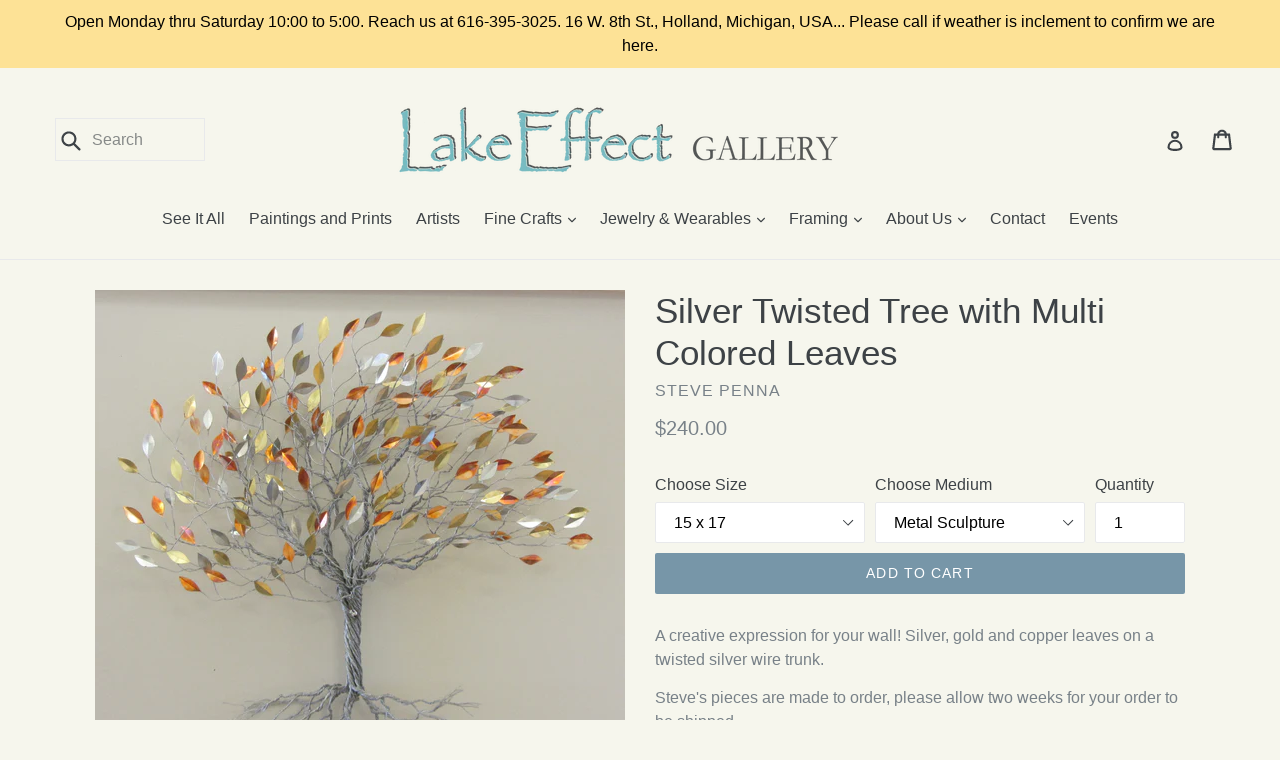

--- FILE ---
content_type: text/html; charset=utf-8
request_url: https://lakeeffectgallery.com/products/silver-twisted-tree-with-multi-colored-leaves
body_size: 21806
content:
<!doctype html>
<!--[if IE 9]> <html class="ie9 no-js" lang="en"> <![endif]-->
<!--[if (gt IE 9)|!(IE)]><!--> <html class="no-js" lang="en"> <!--<![endif]-->
<head>
    <meta google-site-verification="vcVEOIF4ILCEW_iR-It-xMAKY3VTJQaNOGyYWm8ktg8"
  <meta name="p:domain_verify" content="4d89f4ceb4814f8d8af1862fe88a157b"/>
  <meta charset="utf-8">
  <meta http-equiv="X-UA-Compatible" content="IE=edge,chrome=1">
  <meta name="viewport" content="width=device-width,initial-scale=1">
  <meta name="theme-color" content="#7796a8">
  <link rel="canonical" href="https://lakeeffectgallery.com/products/silver-twisted-tree-with-multi-colored-leaves">

  

  
  <title>
    metal tree art copper, gold, silver leaves, twisted trunk
    
    
    
      &ndash; Lake Effect Gallery
    
  </title>

  
    <meta name="description" content="A creative expression for your wall! Silver, gold and copper leaves on a twisted silver wire trunk.  Steve&#39;s pieces are made to order, please allow two weeks for your order to be shipped. All sizes are approximate and each tree is unique. If you have questions or need something specific just give us a call!">
  

  <!-- /snippets/social-meta-tags.liquid -->
<meta property="og:site_name" content="Lake Effect Gallery">
<meta property="og:url" content="https://lakeeffectgallery.com/products/silver-twisted-tree-with-multi-colored-leaves">
<meta property="og:title" content="Silver Twisted Tree with Multi Colored Leaves">
<meta property="og:type" content="product">
<meta property="og:description" content="A creative expression for your wall! Silver, gold and copper leaves on a twisted silver wire trunk.  Steve&#39;s pieces are made to order, please allow two weeks for your order to be shipped. All sizes are approximate and each tree is unique. If you have questions or need something specific just give us a call!"><meta property="og:price:amount" content="240.00">
  <meta property="og:price:currency" content="USD"><meta property="og:image" content="http://lakeeffectgallery.com/cdn/shop/products/SPSilverTwistedTreewithMultiColoredLeaves_1024x1024.jpg?v=1680116385"><meta property="og:image" content="http://lakeeffectgallery.com/cdn/shop/products/SPMultileavecloseup_1024x1024.jpg?v=1680117236"><meta property="og:image" content="http://lakeeffectgallery.com/cdn/shop/files/SPSilverTreeWithMulticoloredLeaves_3278d643-6b7c-4724-b950-67d56819710e_1024x1024.jpg?v=1739205679">
<meta property="og:image:secure_url" content="https://lakeeffectgallery.com/cdn/shop/products/SPSilverTwistedTreewithMultiColoredLeaves_1024x1024.jpg?v=1680116385"><meta property="og:image:secure_url" content="https://lakeeffectgallery.com/cdn/shop/products/SPMultileavecloseup_1024x1024.jpg?v=1680117236"><meta property="og:image:secure_url" content="https://lakeeffectgallery.com/cdn/shop/files/SPSilverTreeWithMulticoloredLeaves_3278d643-6b7c-4724-b950-67d56819710e_1024x1024.jpg?v=1739205679">

<meta name="twitter:site" content="@">
<meta name="twitter:card" content="summary_large_image">
<meta name="twitter:title" content="Silver Twisted Tree with Multi Colored Leaves">
<meta name="twitter:description" content="A creative expression for your wall! Silver, gold and copper leaves on a twisted silver wire trunk.  Steve&#39;s pieces are made to order, please allow two weeks for your order to be shipped. All sizes are approximate and each tree is unique. If you have questions or need something specific just give us a call!">


  <link href="//lakeeffectgallery.com/cdn/shop/t/15/assets/theme.scss.css?v=178022622749352656661755887321" rel="stylesheet" type="text/css" media="all" />
  <link rel="stylesheet" href="https://maxcdn.bootstrapcdn.com/font-awesome/4.5.0/css/font-awesome.min.css">
  



  <link href="//lakeeffectgallery.com/cdn/shop/t/15/assets/owl.carousel.css?v=93754841989695398511755887081" rel="stylesheet" type="text/css" media="all" />
  <link href="//lakeeffectgallery.com/cdn/shop/t/15/assets/owl.theme.default.min.css?v=143489350201050077611755887081" rel="stylesheet" type="text/css" media="all" />

  <script>
    var theme = {
      strings: {
        addToCart: "Add to cart",
        soldOut: "Sold out",
        unavailable: "Unavailable",
        showMore: "Show More",
        showLess: "Show Less"
      },
      moneyFormat: "${{amount}}"
    }

    document.documentElement.className = document.documentElement.className.replace('no-js', 'js');
  </script>

  <!--[if (lte IE 9) ]><script src="//lakeeffectgallery.com/cdn/shop/t/15/assets/match-media.min.js?v=22265819453975888031755887081" type="text/javascript"></script><![endif]-->

  

  <!--[if (gt IE 9)|!(IE)]><!--><script src="//lakeeffectgallery.com/cdn/shop/t/15/assets/vendor.js?v=136118274122071307521755887081" defer="defer"></script><!--<![endif]-->
  <!--[if lte IE 9]><script src="//lakeeffectgallery.com/cdn/shop/t/15/assets/vendor.js?v=136118274122071307521755887081"></script><![endif]-->

  <!--[if (gt IE 9)|!(IE)]><!--><script src="//lakeeffectgallery.com/cdn/shop/t/15/assets/theme.js?v=48048280297299135481755887081" defer="defer"></script><!--<![endif]-->
  <!--[if lte IE 9]><script src="//lakeeffectgallery.com/cdn/shop/t/15/assets/theme.js?v=48048280297299135481755887081"></script><![endif]-->
  
  <script src="https://ajax.googleapis.com/ajax/libs/jquery/1.12.4/jquery.min.js"></script>

  <script>window.performance && window.performance.mark && window.performance.mark('shopify.content_for_header.start');</script><meta id="shopify-digital-wallet" name="shopify-digital-wallet" content="/17548471/digital_wallets/dialog">
<link rel="alternate" type="application/json+oembed" href="https://lakeeffectgallery.com/products/silver-twisted-tree-with-multi-colored-leaves.oembed">
<script async="async" src="/checkouts/internal/preloads.js?locale=en-US"></script>
<script id="shopify-features" type="application/json">{"accessToken":"02aa0b08f9a4f82fd81a5f92f95cd6cb","betas":["rich-media-storefront-analytics"],"domain":"lakeeffectgallery.com","predictiveSearch":true,"shopId":17548471,"locale":"en"}</script>
<script>var Shopify = Shopify || {};
Shopify.shop = "lake-effect-gallery.myshopify.com";
Shopify.locale = "en";
Shopify.currency = {"active":"USD","rate":"1.0"};
Shopify.country = "US";
Shopify.theme = {"name":"Copy of Debut 2  8-22-25 missing filters","id":139280023667,"schema_name":"Debut","schema_version":"1.0.1","theme_store_id":796,"role":"main"};
Shopify.theme.handle = "null";
Shopify.theme.style = {"id":null,"handle":null};
Shopify.cdnHost = "lakeeffectgallery.com/cdn";
Shopify.routes = Shopify.routes || {};
Shopify.routes.root = "/";</script>
<script type="module">!function(o){(o.Shopify=o.Shopify||{}).modules=!0}(window);</script>
<script>!function(o){function n(){var o=[];function n(){o.push(Array.prototype.slice.apply(arguments))}return n.q=o,n}var t=o.Shopify=o.Shopify||{};t.loadFeatures=n(),t.autoloadFeatures=n()}(window);</script>
<script id="shop-js-analytics" type="application/json">{"pageType":"product"}</script>
<script defer="defer" async type="module" src="//lakeeffectgallery.com/cdn/shopifycloud/shop-js/modules/v2/client.init-shop-cart-sync_IZsNAliE.en.esm.js"></script>
<script defer="defer" async type="module" src="//lakeeffectgallery.com/cdn/shopifycloud/shop-js/modules/v2/chunk.common_0OUaOowp.esm.js"></script>
<script type="module">
  await import("//lakeeffectgallery.com/cdn/shopifycloud/shop-js/modules/v2/client.init-shop-cart-sync_IZsNAliE.en.esm.js");
await import("//lakeeffectgallery.com/cdn/shopifycloud/shop-js/modules/v2/chunk.common_0OUaOowp.esm.js");

  window.Shopify.SignInWithShop?.initShopCartSync?.({"fedCMEnabled":true,"windoidEnabled":true});

</script>
<script id="__st">var __st={"a":17548471,"offset":-18000,"reqid":"fbf82b0c-b09c-40d6-9aea-c1fc1f55143d-1768435052","pageurl":"lakeeffectgallery.com\/products\/silver-twisted-tree-with-multi-colored-leaves","u":"6b6e4836cd55","p":"product","rtyp":"product","rid":7120312467571};</script>
<script>window.ShopifyPaypalV4VisibilityTracking = true;</script>
<script id="captcha-bootstrap">!function(){'use strict';const t='contact',e='account',n='new_comment',o=[[t,t],['blogs',n],['comments',n],[t,'customer']],c=[[e,'customer_login'],[e,'guest_login'],[e,'recover_customer_password'],[e,'create_customer']],r=t=>t.map((([t,e])=>`form[action*='/${t}']:not([data-nocaptcha='true']) input[name='form_type'][value='${e}']`)).join(','),a=t=>()=>t?[...document.querySelectorAll(t)].map((t=>t.form)):[];function s(){const t=[...o],e=r(t);return a(e)}const i='password',u='form_key',d=['recaptcha-v3-token','g-recaptcha-response','h-captcha-response',i],f=()=>{try{return window.sessionStorage}catch{return}},m='__shopify_v',_=t=>t.elements[u];function p(t,e,n=!1){try{const o=window.sessionStorage,c=JSON.parse(o.getItem(e)),{data:r}=function(t){const{data:e,action:n}=t;return t[m]||n?{data:e,action:n}:{data:t,action:n}}(c);for(const[e,n]of Object.entries(r))t.elements[e]&&(t.elements[e].value=n);n&&o.removeItem(e)}catch(o){console.error('form repopulation failed',{error:o})}}const l='form_type',E='cptcha';function T(t){t.dataset[E]=!0}const w=window,h=w.document,L='Shopify',v='ce_forms',y='captcha';let A=!1;((t,e)=>{const n=(g='f06e6c50-85a8-45c8-87d0-21a2b65856fe',I='https://cdn.shopify.com/shopifycloud/storefront-forms-hcaptcha/ce_storefront_forms_captcha_hcaptcha.v1.5.2.iife.js',D={infoText:'Protected by hCaptcha',privacyText:'Privacy',termsText:'Terms'},(t,e,n)=>{const o=w[L][v],c=o.bindForm;if(c)return c(t,g,e,D).then(n);var r;o.q.push([[t,g,e,D],n]),r=I,A||(h.body.append(Object.assign(h.createElement('script'),{id:'captcha-provider',async:!0,src:r})),A=!0)});var g,I,D;w[L]=w[L]||{},w[L][v]=w[L][v]||{},w[L][v].q=[],w[L][y]=w[L][y]||{},w[L][y].protect=function(t,e){n(t,void 0,e),T(t)},Object.freeze(w[L][y]),function(t,e,n,w,h,L){const[v,y,A,g]=function(t,e,n){const i=e?o:[],u=t?c:[],d=[...i,...u],f=r(d),m=r(i),_=r(d.filter((([t,e])=>n.includes(e))));return[a(f),a(m),a(_),s()]}(w,h,L),I=t=>{const e=t.target;return e instanceof HTMLFormElement?e:e&&e.form},D=t=>v().includes(t);t.addEventListener('submit',(t=>{const e=I(t);if(!e)return;const n=D(e)&&!e.dataset.hcaptchaBound&&!e.dataset.recaptchaBound,o=_(e),c=g().includes(e)&&(!o||!o.value);(n||c)&&t.preventDefault(),c&&!n&&(function(t){try{if(!f())return;!function(t){const e=f();if(!e)return;const n=_(t);if(!n)return;const o=n.value;o&&e.removeItem(o)}(t);const e=Array.from(Array(32),(()=>Math.random().toString(36)[2])).join('');!function(t,e){_(t)||t.append(Object.assign(document.createElement('input'),{type:'hidden',name:u})),t.elements[u].value=e}(t,e),function(t,e){const n=f();if(!n)return;const o=[...t.querySelectorAll(`input[type='${i}']`)].map((({name:t})=>t)),c=[...d,...o],r={};for(const[a,s]of new FormData(t).entries())c.includes(a)||(r[a]=s);n.setItem(e,JSON.stringify({[m]:1,action:t.action,data:r}))}(t,e)}catch(e){console.error('failed to persist form',e)}}(e),e.submit())}));const S=(t,e)=>{t&&!t.dataset[E]&&(n(t,e.some((e=>e===t))),T(t))};for(const o of['focusin','change'])t.addEventListener(o,(t=>{const e=I(t);D(e)&&S(e,y())}));const B=e.get('form_key'),M=e.get(l),P=B&&M;t.addEventListener('DOMContentLoaded',(()=>{const t=y();if(P)for(const e of t)e.elements[l].value===M&&p(e,B);[...new Set([...A(),...v().filter((t=>'true'===t.dataset.shopifyCaptcha))])].forEach((e=>S(e,t)))}))}(h,new URLSearchParams(w.location.search),n,t,e,['guest_login'])})(!0,!0)}();</script>
<script integrity="sha256-4kQ18oKyAcykRKYeNunJcIwy7WH5gtpwJnB7kiuLZ1E=" data-source-attribution="shopify.loadfeatures" defer="defer" src="//lakeeffectgallery.com/cdn/shopifycloud/storefront/assets/storefront/load_feature-a0a9edcb.js" crossorigin="anonymous"></script>
<script data-source-attribution="shopify.dynamic_checkout.dynamic.init">var Shopify=Shopify||{};Shopify.PaymentButton=Shopify.PaymentButton||{isStorefrontPortableWallets:!0,init:function(){window.Shopify.PaymentButton.init=function(){};var t=document.createElement("script");t.src="https://lakeeffectgallery.com/cdn/shopifycloud/portable-wallets/latest/portable-wallets.en.js",t.type="module",document.head.appendChild(t)}};
</script>
<script data-source-attribution="shopify.dynamic_checkout.buyer_consent">
  function portableWalletsHideBuyerConsent(e){var t=document.getElementById("shopify-buyer-consent"),n=document.getElementById("shopify-subscription-policy-button");t&&n&&(t.classList.add("hidden"),t.setAttribute("aria-hidden","true"),n.removeEventListener("click",e))}function portableWalletsShowBuyerConsent(e){var t=document.getElementById("shopify-buyer-consent"),n=document.getElementById("shopify-subscription-policy-button");t&&n&&(t.classList.remove("hidden"),t.removeAttribute("aria-hidden"),n.addEventListener("click",e))}window.Shopify?.PaymentButton&&(window.Shopify.PaymentButton.hideBuyerConsent=portableWalletsHideBuyerConsent,window.Shopify.PaymentButton.showBuyerConsent=portableWalletsShowBuyerConsent);
</script>
<script data-source-attribution="shopify.dynamic_checkout.cart.bootstrap">document.addEventListener("DOMContentLoaded",(function(){function t(){return document.querySelector("shopify-accelerated-checkout-cart, shopify-accelerated-checkout")}if(t())Shopify.PaymentButton.init();else{new MutationObserver((function(e,n){t()&&(Shopify.PaymentButton.init(),n.disconnect())})).observe(document.body,{childList:!0,subtree:!0})}}));
</script>

<script>window.performance && window.performance.mark && window.performance.mark('shopify.content_for_header.end');</script>

        
        <!--DOOFINDER-SHOPIFY-->
        
        <!--/DOOFINDER-SHOPIFY--><link href="https://monorail-edge.shopifysvc.com" rel="dns-prefetch">
<script>(function(){if ("sendBeacon" in navigator && "performance" in window) {try {var session_token_from_headers = performance.getEntriesByType('navigation')[0].serverTiming.find(x => x.name == '_s').description;} catch {var session_token_from_headers = undefined;}var session_cookie_matches = document.cookie.match(/_shopify_s=([^;]*)/);var session_token_from_cookie = session_cookie_matches && session_cookie_matches.length === 2 ? session_cookie_matches[1] : "";var session_token = session_token_from_headers || session_token_from_cookie || "";function handle_abandonment_event(e) {var entries = performance.getEntries().filter(function(entry) {return /monorail-edge.shopifysvc.com/.test(entry.name);});if (!window.abandonment_tracked && entries.length === 0) {window.abandonment_tracked = true;var currentMs = Date.now();var navigation_start = performance.timing.navigationStart;var payload = {shop_id: 17548471,url: window.location.href,navigation_start,duration: currentMs - navigation_start,session_token,page_type: "product"};window.navigator.sendBeacon("https://monorail-edge.shopifysvc.com/v1/produce", JSON.stringify({schema_id: "online_store_buyer_site_abandonment/1.1",payload: payload,metadata: {event_created_at_ms: currentMs,event_sent_at_ms: currentMs}}));}}window.addEventListener('pagehide', handle_abandonment_event);}}());</script>
<script id="web-pixels-manager-setup">(function e(e,d,r,n,o){if(void 0===o&&(o={}),!Boolean(null===(a=null===(i=window.Shopify)||void 0===i?void 0:i.analytics)||void 0===a?void 0:a.replayQueue)){var i,a;window.Shopify=window.Shopify||{};var t=window.Shopify;t.analytics=t.analytics||{};var s=t.analytics;s.replayQueue=[],s.publish=function(e,d,r){return s.replayQueue.push([e,d,r]),!0};try{self.performance.mark("wpm:start")}catch(e){}var l=function(){var e={modern:/Edge?\/(1{2}[4-9]|1[2-9]\d|[2-9]\d{2}|\d{4,})\.\d+(\.\d+|)|Firefox\/(1{2}[4-9]|1[2-9]\d|[2-9]\d{2}|\d{4,})\.\d+(\.\d+|)|Chrom(ium|e)\/(9{2}|\d{3,})\.\d+(\.\d+|)|(Maci|X1{2}).+ Version\/(15\.\d+|(1[6-9]|[2-9]\d|\d{3,})\.\d+)([,.]\d+|)( \(\w+\)|)( Mobile\/\w+|) Safari\/|Chrome.+OPR\/(9{2}|\d{3,})\.\d+\.\d+|(CPU[ +]OS|iPhone[ +]OS|CPU[ +]iPhone|CPU IPhone OS|CPU iPad OS)[ +]+(15[._]\d+|(1[6-9]|[2-9]\d|\d{3,})[._]\d+)([._]\d+|)|Android:?[ /-](13[3-9]|1[4-9]\d|[2-9]\d{2}|\d{4,})(\.\d+|)(\.\d+|)|Android.+Firefox\/(13[5-9]|1[4-9]\d|[2-9]\d{2}|\d{4,})\.\d+(\.\d+|)|Android.+Chrom(ium|e)\/(13[3-9]|1[4-9]\d|[2-9]\d{2}|\d{4,})\.\d+(\.\d+|)|SamsungBrowser\/([2-9]\d|\d{3,})\.\d+/,legacy:/Edge?\/(1[6-9]|[2-9]\d|\d{3,})\.\d+(\.\d+|)|Firefox\/(5[4-9]|[6-9]\d|\d{3,})\.\d+(\.\d+|)|Chrom(ium|e)\/(5[1-9]|[6-9]\d|\d{3,})\.\d+(\.\d+|)([\d.]+$|.*Safari\/(?![\d.]+ Edge\/[\d.]+$))|(Maci|X1{2}).+ Version\/(10\.\d+|(1[1-9]|[2-9]\d|\d{3,})\.\d+)([,.]\d+|)( \(\w+\)|)( Mobile\/\w+|) Safari\/|Chrome.+OPR\/(3[89]|[4-9]\d|\d{3,})\.\d+\.\d+|(CPU[ +]OS|iPhone[ +]OS|CPU[ +]iPhone|CPU IPhone OS|CPU iPad OS)[ +]+(10[._]\d+|(1[1-9]|[2-9]\d|\d{3,})[._]\d+)([._]\d+|)|Android:?[ /-](13[3-9]|1[4-9]\d|[2-9]\d{2}|\d{4,})(\.\d+|)(\.\d+|)|Mobile Safari.+OPR\/([89]\d|\d{3,})\.\d+\.\d+|Android.+Firefox\/(13[5-9]|1[4-9]\d|[2-9]\d{2}|\d{4,})\.\d+(\.\d+|)|Android.+Chrom(ium|e)\/(13[3-9]|1[4-9]\d|[2-9]\d{2}|\d{4,})\.\d+(\.\d+|)|Android.+(UC? ?Browser|UCWEB|U3)[ /]?(15\.([5-9]|\d{2,})|(1[6-9]|[2-9]\d|\d{3,})\.\d+)\.\d+|SamsungBrowser\/(5\.\d+|([6-9]|\d{2,})\.\d+)|Android.+MQ{2}Browser\/(14(\.(9|\d{2,})|)|(1[5-9]|[2-9]\d|\d{3,})(\.\d+|))(\.\d+|)|K[Aa][Ii]OS\/(3\.\d+|([4-9]|\d{2,})\.\d+)(\.\d+|)/},d=e.modern,r=e.legacy,n=navigator.userAgent;return n.match(d)?"modern":n.match(r)?"legacy":"unknown"}(),u="modern"===l?"modern":"legacy",c=(null!=n?n:{modern:"",legacy:""})[u],f=function(e){return[e.baseUrl,"/wpm","/b",e.hashVersion,"modern"===e.buildTarget?"m":"l",".js"].join("")}({baseUrl:d,hashVersion:r,buildTarget:u}),m=function(e){var d=e.version,r=e.bundleTarget,n=e.surface,o=e.pageUrl,i=e.monorailEndpoint;return{emit:function(e){var a=e.status,t=e.errorMsg,s=(new Date).getTime(),l=JSON.stringify({metadata:{event_sent_at_ms:s},events:[{schema_id:"web_pixels_manager_load/3.1",payload:{version:d,bundle_target:r,page_url:o,status:a,surface:n,error_msg:t},metadata:{event_created_at_ms:s}}]});if(!i)return console&&console.warn&&console.warn("[Web Pixels Manager] No Monorail endpoint provided, skipping logging."),!1;try{return self.navigator.sendBeacon.bind(self.navigator)(i,l)}catch(e){}var u=new XMLHttpRequest;try{return u.open("POST",i,!0),u.setRequestHeader("Content-Type","text/plain"),u.send(l),!0}catch(e){return console&&console.warn&&console.warn("[Web Pixels Manager] Got an unhandled error while logging to Monorail."),!1}}}}({version:r,bundleTarget:l,surface:e.surface,pageUrl:self.location.href,monorailEndpoint:e.monorailEndpoint});try{o.browserTarget=l,function(e){var d=e.src,r=e.async,n=void 0===r||r,o=e.onload,i=e.onerror,a=e.sri,t=e.scriptDataAttributes,s=void 0===t?{}:t,l=document.createElement("script"),u=document.querySelector("head"),c=document.querySelector("body");if(l.async=n,l.src=d,a&&(l.integrity=a,l.crossOrigin="anonymous"),s)for(var f in s)if(Object.prototype.hasOwnProperty.call(s,f))try{l.dataset[f]=s[f]}catch(e){}if(o&&l.addEventListener("load",o),i&&l.addEventListener("error",i),u)u.appendChild(l);else{if(!c)throw new Error("Did not find a head or body element to append the script");c.appendChild(l)}}({src:f,async:!0,onload:function(){if(!function(){var e,d;return Boolean(null===(d=null===(e=window.Shopify)||void 0===e?void 0:e.analytics)||void 0===d?void 0:d.initialized)}()){var d=window.webPixelsManager.init(e)||void 0;if(d){var r=window.Shopify.analytics;r.replayQueue.forEach((function(e){var r=e[0],n=e[1],o=e[2];d.publishCustomEvent(r,n,o)})),r.replayQueue=[],r.publish=d.publishCustomEvent,r.visitor=d.visitor,r.initialized=!0}}},onerror:function(){return m.emit({status:"failed",errorMsg:"".concat(f," has failed to load")})},sri:function(e){var d=/^sha384-[A-Za-z0-9+/=]+$/;return"string"==typeof e&&d.test(e)}(c)?c:"",scriptDataAttributes:o}),m.emit({status:"loading"})}catch(e){m.emit({status:"failed",errorMsg:(null==e?void 0:e.message)||"Unknown error"})}}})({shopId: 17548471,storefrontBaseUrl: "https://lakeeffectgallery.com",extensionsBaseUrl: "https://extensions.shopifycdn.com/cdn/shopifycloud/web-pixels-manager",monorailEndpoint: "https://monorail-edge.shopifysvc.com/unstable/produce_batch",surface: "storefront-renderer",enabledBetaFlags: ["2dca8a86","a0d5f9d2"],webPixelsConfigList: [{"id":"779845747","configuration":"{\"config\":\"{\\\"google_tag_ids\\\":[\\\"GT-5R3WZ39D\\\",\\\"GT-5R44LCDP\\\"],\\\"target_country\\\":\\\"ZZ\\\",\\\"gtag_events\\\":[{\\\"type\\\":\\\"begin_checkout\\\",\\\"action_label\\\":\\\"MC-DY5DBRE421\\\"},{\\\"type\\\":\\\"search\\\",\\\"action_label\\\":\\\"MC-DY5DBRE421\\\"},{\\\"type\\\":\\\"view_item\\\",\\\"action_label\\\":[\\\"MC-2NSENYXFHN\\\",\\\"MC-DY5DBRE421\\\"]},{\\\"type\\\":\\\"purchase\\\",\\\"action_label\\\":[\\\"MC-2NSENYXFHN\\\",\\\"MC-DY5DBRE421\\\"]},{\\\"type\\\":\\\"page_view\\\",\\\"action_label\\\":[\\\"MC-2NSENYXFHN\\\",\\\"MC-DY5DBRE421\\\"]},{\\\"type\\\":\\\"add_payment_info\\\",\\\"action_label\\\":\\\"MC-DY5DBRE421\\\"},{\\\"type\\\":\\\"add_to_cart\\\",\\\"action_label\\\":\\\"MC-DY5DBRE421\\\"}],\\\"enable_monitoring_mode\\\":false}\"}","eventPayloadVersion":"v1","runtimeContext":"OPEN","scriptVersion":"b2a88bafab3e21179ed38636efcd8a93","type":"APP","apiClientId":1780363,"privacyPurposes":[],"dataSharingAdjustments":{"protectedCustomerApprovalScopes":["read_customer_address","read_customer_email","read_customer_name","read_customer_personal_data","read_customer_phone"]}},{"id":"47513715","configuration":"{\"tagID\":\"2614022485872\"}","eventPayloadVersion":"v1","runtimeContext":"STRICT","scriptVersion":"18031546ee651571ed29edbe71a3550b","type":"APP","apiClientId":3009811,"privacyPurposes":["ANALYTICS","MARKETING","SALE_OF_DATA"],"dataSharingAdjustments":{"protectedCustomerApprovalScopes":["read_customer_address","read_customer_email","read_customer_name","read_customer_personal_data","read_customer_phone"]}},{"id":"shopify-app-pixel","configuration":"{}","eventPayloadVersion":"v1","runtimeContext":"STRICT","scriptVersion":"0450","apiClientId":"shopify-pixel","type":"APP","privacyPurposes":["ANALYTICS","MARKETING"]},{"id":"shopify-custom-pixel","eventPayloadVersion":"v1","runtimeContext":"LAX","scriptVersion":"0450","apiClientId":"shopify-pixel","type":"CUSTOM","privacyPurposes":["ANALYTICS","MARKETING"]}],isMerchantRequest: false,initData: {"shop":{"name":"Lake Effect Gallery","paymentSettings":{"currencyCode":"USD"},"myshopifyDomain":"lake-effect-gallery.myshopify.com","countryCode":"US","storefrontUrl":"https:\/\/lakeeffectgallery.com"},"customer":null,"cart":null,"checkout":null,"productVariants":[{"price":{"amount":240.0,"currencyCode":"USD"},"product":{"title":"Silver Twisted Tree with Multi Colored Leaves","vendor":"Steve Penna","id":"7120312467571","untranslatedTitle":"Silver Twisted Tree with Multi Colored Leaves","url":"\/products\/silver-twisted-tree-with-multi-colored-leaves","type":"Metal"},"id":"40774688735347","image":{"src":"\/\/lakeeffectgallery.com\/cdn\/shop\/products\/SPSilverTwistedTreewithMultiColoredLeaves.jpg?v=1680116385"},"sku":"SP00385","title":"15 x 17 \/ Metal Sculpture","untranslatedTitle":"15 x 17 \/ Metal Sculpture"},{"price":{"amount":240.0,"currencyCode":"USD"},"product":{"title":"Silver Twisted Tree with Multi Colored Leaves","vendor":"Steve Penna","id":"7120312467571","untranslatedTitle":"Silver Twisted Tree with Multi Colored Leaves","url":"\/products\/silver-twisted-tree-with-multi-colored-leaves","type":"Metal"},"id":"42840986058867","image":{"src":"\/\/lakeeffectgallery.com\/cdn\/shop\/products\/SPSilverTwistedTreewithMultiColoredLeaves.jpg?v=1680116385"},"sku":"SP00388","title":"22 x 18 \/ Metal Sculpture","untranslatedTitle":"22 x 18 \/ Metal Sculpture"},{"price":{"amount":250.0,"currencyCode":"USD"},"product":{"title":"Silver Twisted Tree with Multi Colored Leaves","vendor":"Steve Penna","id":"7120312467571","untranslatedTitle":"Silver Twisted Tree with Multi Colored Leaves","url":"\/products\/silver-twisted-tree-with-multi-colored-leaves","type":"Metal"},"id":"40855436525683","image":{"src":"\/\/lakeeffectgallery.com\/cdn\/shop\/products\/SPSilverTwistedTreewithMultiColoredLeaves.jpg?v=1680116385"},"sku":"SP00333","title":"16 x 21 \/ Metal Sculpture","untranslatedTitle":"16 x 21 \/ Metal Sculpture"},{"price":{"amount":285.0,"currencyCode":"USD"},"product":{"title":"Silver Twisted Tree with Multi Colored Leaves","vendor":"Steve Penna","id":"7120312467571","untranslatedTitle":"Silver Twisted Tree with Multi Colored Leaves","url":"\/products\/silver-twisted-tree-with-multi-colored-leaves","type":"Metal"},"id":"41129332441203","image":{"src":"\/\/lakeeffectgallery.com\/cdn\/shop\/products\/SPSilverTwistedTreewithMultiColoredLeaves.jpg?v=1680116385"},"sku":"SP00357","title":"20 x 21 \/ Metal Sculpture","untranslatedTitle":"20 x 21 \/ Metal Sculpture"},{"price":{"amount":300.0,"currencyCode":"USD"},"product":{"title":"Silver Twisted Tree with Multi Colored Leaves","vendor":"Steve Penna","id":"7120312467571","untranslatedTitle":"Silver Twisted Tree with Multi Colored Leaves","url":"\/products\/silver-twisted-tree-with-multi-colored-leaves","type":"Metal"},"id":"41321439297651","image":{"src":"\/\/lakeeffectgallery.com\/cdn\/shop\/products\/SPSilverTwistedTreewithMultiColoredLeaves.jpg?v=1680116385"},"sku":"SP00366","title":"23 x 24 \/ Metal Sculpture","untranslatedTitle":"23 x 24 \/ Metal Sculpture"},{"price":{"amount":325.0,"currencyCode":"USD"},"product":{"title":"Silver Twisted Tree with Multi Colored Leaves","vendor":"Steve Penna","id":"7120312467571","untranslatedTitle":"Silver Twisted Tree with Multi Colored Leaves","url":"\/products\/silver-twisted-tree-with-multi-colored-leaves","type":"Metal"},"id":"40924859793523","image":{"src":"\/\/lakeeffectgallery.com\/cdn\/shop\/products\/SPSilverTwistedTreewithMultiColoredLeaves.jpg?v=1680116385"},"sku":"SP00343","title":"26 x 26 \/ Metal Sculpture","untranslatedTitle":"26 x 26 \/ Metal Sculpture"},{"price":{"amount":350.0,"currencyCode":"USD"},"product":{"title":"Silver Twisted Tree with Multi Colored Leaves","vendor":"Steve Penna","id":"7120312467571","untranslatedTitle":"Silver Twisted Tree with Multi Colored Leaves","url":"\/products\/silver-twisted-tree-with-multi-colored-leaves","type":"Metal"},"id":"41033130901619","image":{"src":"\/\/lakeeffectgallery.com\/cdn\/shop\/products\/SPSilverTwistedTreewithMultiColoredLeaves.jpg?v=1680116385"},"sku":"SP00351","title":"26 x 31 \/ Metal Sculpture","untranslatedTitle":"26 x 31 \/ Metal Sculpture"}],"purchasingCompany":null},},"https://lakeeffectgallery.com/cdn","7cecd0b6w90c54c6cpe92089d5m57a67346",{"modern":"","legacy":""},{"shopId":"17548471","storefrontBaseUrl":"https:\/\/lakeeffectgallery.com","extensionBaseUrl":"https:\/\/extensions.shopifycdn.com\/cdn\/shopifycloud\/web-pixels-manager","surface":"storefront-renderer","enabledBetaFlags":"[\"2dca8a86\", \"a0d5f9d2\"]","isMerchantRequest":"false","hashVersion":"7cecd0b6w90c54c6cpe92089d5m57a67346","publish":"custom","events":"[[\"page_viewed\",{}],[\"product_viewed\",{\"productVariant\":{\"price\":{\"amount\":240.0,\"currencyCode\":\"USD\"},\"product\":{\"title\":\"Silver Twisted Tree with Multi Colored Leaves\",\"vendor\":\"Steve Penna\",\"id\":\"7120312467571\",\"untranslatedTitle\":\"Silver Twisted Tree with Multi Colored Leaves\",\"url\":\"\/products\/silver-twisted-tree-with-multi-colored-leaves\",\"type\":\"Metal\"},\"id\":\"40774688735347\",\"image\":{\"src\":\"\/\/lakeeffectgallery.com\/cdn\/shop\/products\/SPSilverTwistedTreewithMultiColoredLeaves.jpg?v=1680116385\"},\"sku\":\"SP00385\",\"title\":\"15 x 17 \/ Metal Sculpture\",\"untranslatedTitle\":\"15 x 17 \/ Metal Sculpture\"}}]]"});</script><script>
  window.ShopifyAnalytics = window.ShopifyAnalytics || {};
  window.ShopifyAnalytics.meta = window.ShopifyAnalytics.meta || {};
  window.ShopifyAnalytics.meta.currency = 'USD';
  var meta = {"product":{"id":7120312467571,"gid":"gid:\/\/shopify\/Product\/7120312467571","vendor":"Steve Penna","type":"Metal","handle":"silver-twisted-tree-with-multi-colored-leaves","variants":[{"id":40774688735347,"price":24000,"name":"Silver Twisted Tree with Multi Colored Leaves - 15 x 17 \/ Metal Sculpture","public_title":"15 x 17 \/ Metal Sculpture","sku":"SP00385"},{"id":42840986058867,"price":24000,"name":"Silver Twisted Tree with Multi Colored Leaves - 22 x 18 \/ Metal Sculpture","public_title":"22 x 18 \/ Metal Sculpture","sku":"SP00388"},{"id":40855436525683,"price":25000,"name":"Silver Twisted Tree with Multi Colored Leaves - 16 x 21 \/ Metal Sculpture","public_title":"16 x 21 \/ Metal Sculpture","sku":"SP00333"},{"id":41129332441203,"price":28500,"name":"Silver Twisted Tree with Multi Colored Leaves - 20 x 21 \/ Metal Sculpture","public_title":"20 x 21 \/ Metal Sculpture","sku":"SP00357"},{"id":41321439297651,"price":30000,"name":"Silver Twisted Tree with Multi Colored Leaves - 23 x 24 \/ Metal Sculpture","public_title":"23 x 24 \/ Metal Sculpture","sku":"SP00366"},{"id":40924859793523,"price":32500,"name":"Silver Twisted Tree with Multi Colored Leaves - 26 x 26 \/ Metal Sculpture","public_title":"26 x 26 \/ Metal Sculpture","sku":"SP00343"},{"id":41033130901619,"price":35000,"name":"Silver Twisted Tree with Multi Colored Leaves - 26 x 31 \/ Metal Sculpture","public_title":"26 x 31 \/ Metal Sculpture","sku":"SP00351"}],"remote":false},"page":{"pageType":"product","resourceType":"product","resourceId":7120312467571,"requestId":"fbf82b0c-b09c-40d6-9aea-c1fc1f55143d-1768435052"}};
  for (var attr in meta) {
    window.ShopifyAnalytics.meta[attr] = meta[attr];
  }
</script>
<script class="analytics">
  (function () {
    var customDocumentWrite = function(content) {
      var jquery = null;

      if (window.jQuery) {
        jquery = window.jQuery;
      } else if (window.Checkout && window.Checkout.$) {
        jquery = window.Checkout.$;
      }

      if (jquery) {
        jquery('body').append(content);
      }
    };

    var hasLoggedConversion = function(token) {
      if (token) {
        return document.cookie.indexOf('loggedConversion=' + token) !== -1;
      }
      return false;
    }

    var setCookieIfConversion = function(token) {
      if (token) {
        var twoMonthsFromNow = new Date(Date.now());
        twoMonthsFromNow.setMonth(twoMonthsFromNow.getMonth() + 2);

        document.cookie = 'loggedConversion=' + token + '; expires=' + twoMonthsFromNow;
      }
    }

    var trekkie = window.ShopifyAnalytics.lib = window.trekkie = window.trekkie || [];
    if (trekkie.integrations) {
      return;
    }
    trekkie.methods = [
      'identify',
      'page',
      'ready',
      'track',
      'trackForm',
      'trackLink'
    ];
    trekkie.factory = function(method) {
      return function() {
        var args = Array.prototype.slice.call(arguments);
        args.unshift(method);
        trekkie.push(args);
        return trekkie;
      };
    };
    for (var i = 0; i < trekkie.methods.length; i++) {
      var key = trekkie.methods[i];
      trekkie[key] = trekkie.factory(key);
    }
    trekkie.load = function(config) {
      trekkie.config = config || {};
      trekkie.config.initialDocumentCookie = document.cookie;
      var first = document.getElementsByTagName('script')[0];
      var script = document.createElement('script');
      script.type = 'text/javascript';
      script.onerror = function(e) {
        var scriptFallback = document.createElement('script');
        scriptFallback.type = 'text/javascript';
        scriptFallback.onerror = function(error) {
                var Monorail = {
      produce: function produce(monorailDomain, schemaId, payload) {
        var currentMs = new Date().getTime();
        var event = {
          schema_id: schemaId,
          payload: payload,
          metadata: {
            event_created_at_ms: currentMs,
            event_sent_at_ms: currentMs
          }
        };
        return Monorail.sendRequest("https://" + monorailDomain + "/v1/produce", JSON.stringify(event));
      },
      sendRequest: function sendRequest(endpointUrl, payload) {
        // Try the sendBeacon API
        if (window && window.navigator && typeof window.navigator.sendBeacon === 'function' && typeof window.Blob === 'function' && !Monorail.isIos12()) {
          var blobData = new window.Blob([payload], {
            type: 'text/plain'
          });

          if (window.navigator.sendBeacon(endpointUrl, blobData)) {
            return true;
          } // sendBeacon was not successful

        } // XHR beacon

        var xhr = new XMLHttpRequest();

        try {
          xhr.open('POST', endpointUrl);
          xhr.setRequestHeader('Content-Type', 'text/plain');
          xhr.send(payload);
        } catch (e) {
          console.log(e);
        }

        return false;
      },
      isIos12: function isIos12() {
        return window.navigator.userAgent.lastIndexOf('iPhone; CPU iPhone OS 12_') !== -1 || window.navigator.userAgent.lastIndexOf('iPad; CPU OS 12_') !== -1;
      }
    };
    Monorail.produce('monorail-edge.shopifysvc.com',
      'trekkie_storefront_load_errors/1.1',
      {shop_id: 17548471,
      theme_id: 139280023667,
      app_name: "storefront",
      context_url: window.location.href,
      source_url: "//lakeeffectgallery.com/cdn/s/trekkie.storefront.55c6279c31a6628627b2ba1c5ff367020da294e2.min.js"});

        };
        scriptFallback.async = true;
        scriptFallback.src = '//lakeeffectgallery.com/cdn/s/trekkie.storefront.55c6279c31a6628627b2ba1c5ff367020da294e2.min.js';
        first.parentNode.insertBefore(scriptFallback, first);
      };
      script.async = true;
      script.src = '//lakeeffectgallery.com/cdn/s/trekkie.storefront.55c6279c31a6628627b2ba1c5ff367020da294e2.min.js';
      first.parentNode.insertBefore(script, first);
    };
    trekkie.load(
      {"Trekkie":{"appName":"storefront","development":false,"defaultAttributes":{"shopId":17548471,"isMerchantRequest":null,"themeId":139280023667,"themeCityHash":"13017379118583785587","contentLanguage":"en","currency":"USD","eventMetadataId":"3054129a-eb10-45f7-9bce-05b6294e6f19"},"isServerSideCookieWritingEnabled":true,"monorailRegion":"shop_domain","enabledBetaFlags":["65f19447"]},"Session Attribution":{},"S2S":{"facebookCapiEnabled":false,"source":"trekkie-storefront-renderer","apiClientId":580111}}
    );

    var loaded = false;
    trekkie.ready(function() {
      if (loaded) return;
      loaded = true;

      window.ShopifyAnalytics.lib = window.trekkie;

      var originalDocumentWrite = document.write;
      document.write = customDocumentWrite;
      try { window.ShopifyAnalytics.merchantGoogleAnalytics.call(this); } catch(error) {};
      document.write = originalDocumentWrite;

      window.ShopifyAnalytics.lib.page(null,{"pageType":"product","resourceType":"product","resourceId":7120312467571,"requestId":"fbf82b0c-b09c-40d6-9aea-c1fc1f55143d-1768435052","shopifyEmitted":true});

      var match = window.location.pathname.match(/checkouts\/(.+)\/(thank_you|post_purchase)/)
      var token = match? match[1]: undefined;
      if (!hasLoggedConversion(token)) {
        setCookieIfConversion(token);
        window.ShopifyAnalytics.lib.track("Viewed Product",{"currency":"USD","variantId":40774688735347,"productId":7120312467571,"productGid":"gid:\/\/shopify\/Product\/7120312467571","name":"Silver Twisted Tree with Multi Colored Leaves - 15 x 17 \/ Metal Sculpture","price":"240.00","sku":"SP00385","brand":"Steve Penna","variant":"15 x 17 \/ Metal Sculpture","category":"Metal","nonInteraction":true,"remote":false},undefined,undefined,{"shopifyEmitted":true});
      window.ShopifyAnalytics.lib.track("monorail:\/\/trekkie_storefront_viewed_product\/1.1",{"currency":"USD","variantId":40774688735347,"productId":7120312467571,"productGid":"gid:\/\/shopify\/Product\/7120312467571","name":"Silver Twisted Tree with Multi Colored Leaves - 15 x 17 \/ Metal Sculpture","price":"240.00","sku":"SP00385","brand":"Steve Penna","variant":"15 x 17 \/ Metal Sculpture","category":"Metal","nonInteraction":true,"remote":false,"referer":"https:\/\/lakeeffectgallery.com\/products\/silver-twisted-tree-with-multi-colored-leaves"});
      }
    });


        var eventsListenerScript = document.createElement('script');
        eventsListenerScript.async = true;
        eventsListenerScript.src = "//lakeeffectgallery.com/cdn/shopifycloud/storefront/assets/shop_events_listener-3da45d37.js";
        document.getElementsByTagName('head')[0].appendChild(eventsListenerScript);

})();</script>
<script
  defer
  src="https://lakeeffectgallery.com/cdn/shopifycloud/perf-kit/shopify-perf-kit-3.0.3.min.js"
  data-application="storefront-renderer"
  data-shop-id="17548471"
  data-render-region="gcp-us-central1"
  data-page-type="product"
  data-theme-instance-id="139280023667"
  data-theme-name="Debut"
  data-theme-version="1.0.1"
  data-monorail-region="shop_domain"
  data-resource-timing-sampling-rate="10"
  data-shs="true"
  data-shs-beacon="true"
  data-shs-export-with-fetch="true"
  data-shs-logs-sample-rate="1"
  data-shs-beacon-endpoint="https://lakeeffectgallery.com/api/collect"
></script>
</head>

<body class="template-product">

  <a class="in-page-link visually-hidden skip-link" href="#MainContent">Skip to content</a>

  <div id="SearchDrawer" class="search-bar drawer drawer--top">
    <div class="search-bar__table">
      <div class="search-bar__table-cell search-bar__form-wrapper">
        <form class="search search-bar__form" action="/search" method="get" role="search">
          <button class="search-bar__submit search__submit btn--link" type="submit">
            <svg aria-hidden="true" focusable="false" role="presentation" class="icon icon-search" viewBox="0 0 37 40"><path d="M35.6 36l-9.8-9.8c4.1-5.4 3.6-13.2-1.3-18.1-5.4-5.4-14.2-5.4-19.7 0-5.4 5.4-5.4 14.2 0 19.7 2.6 2.6 6.1 4.1 9.8 4.1 3 0 5.9-1 8.3-2.8l9.8 9.8c.4.4.9.6 1.4.6s1-.2 1.4-.6c.9-.9.9-2.1.1-2.9zm-20.9-8.2c-2.6 0-5.1-1-7-2.9-3.9-3.9-3.9-10.1 0-14C9.6 9 12.2 8 14.7 8s5.1 1 7 2.9c3.9 3.9 3.9 10.1 0 14-1.9 1.9-4.4 2.9-7 2.9z"/></svg>
            <span class="icon__fallback-text">Submit</span>
          </button>
          <input class="search__input search-bar__input" type="search" name="q" value="" placeholder="Search" aria-label="Search">
        </form>
      </div>
      <div class="search-bar__table-cell text-right">
        <button type="button" class="btn--link search-bar__close js-drawer-close">
          <svg aria-hidden="true" focusable="false" role="presentation" class="icon icon-close" viewBox="0 0 37 40"><path d="M21.3 23l11-11c.8-.8.8-2 0-2.8-.8-.8-2-.8-2.8 0l-11 11-11-11c-.8-.8-2-.8-2.8 0-.8.8-.8 2 0 2.8l11 11-11 11c-.8.8-.8 2 0 2.8.4.4.9.6 1.4.6s1-.2 1.4-.6l11-11 11 11c.4.4.9.6 1.4.6s1-.2 1.4-.6c.8-.8.8-2 0-2.8l-11-11z"/></svg>
          <span class="icon__fallback-text">Close search</span>
        </button>
      </div>
    </div>
  </div>

  <div id="shopify-section-header" class="shopify-section">
  <style>
    .notification-bar {
      background-color: #fde296;
    }

    .notification-bar__message {
      color: #000000;
    }
  </style>


<div data-section-id="header" data-section-type="header-section">
  <nav class="mobile-nav-wrapper medium-up--hide" role="navigation">
    <ul id="MobileNav" class="mobile-nav">
      
<li class="mobile-nav__item border-bottom">
          
            <a href="/collections/all" class="mobile-nav__link">
              See It All
            </a>
          
        </li>
      
<li class="mobile-nav__item border-bottom">
          
            <a href="/pages/paintings-prints" class="mobile-nav__link">
              Paintings and Prints
            </a>
          
        </li>
      
<li class="mobile-nav__item border-bottom">
          
            <a href="/pages/the-artists-of-lake-effect" class="mobile-nav__link">
              Artists
            </a>
          
        </li>
      
<li class="mobile-nav__item border-bottom">
          
            <button type="button" class="btn--link js-toggle-submenu mobile-nav__link" data-target="fine-crafts" data-level="1">
              Fine Crafts
              <div class="mobile-nav__icon">
                <svg aria-hidden="true" focusable="false" role="presentation" class="icon icon-chevron-right" viewBox="0 0 284.49 498.98"><defs><style>.cls-1{fill:#231f20}</style></defs><path class="cls-1" d="M223.18 628.49a35 35 0 0 1-24.75-59.75L388.17 379 198.43 189.26a35 35 0 0 1 49.5-49.5l214.49 214.49a35 35 0 0 1 0 49.5L247.93 618.24a34.89 34.89 0 0 1-24.75 10.25z" transform="translate(-188.18 -129.51)"/></svg>
                <span class="icon__fallback-text">expand</span>
              </div>
            </button>
            <ul class="mobile-nav__dropdown" data-parent="fine-crafts" data-level="2">
              <li class="mobile-nav__item border-bottom">
                <div class="mobile-nav__table">
                  <div class="mobile-nav__table-cell mobile-nav__return">
                    <button class="btn--link js-toggle-submenu mobile-nav__return-btn" type="button">
                      <svg aria-hidden="true" focusable="false" role="presentation" class="icon icon-chevron-left" viewBox="0 0 284.49 498.98"><defs><style>.cls-1{fill:#231f20}</style></defs><path class="cls-1" d="M437.67 129.51a35 35 0 0 1 24.75 59.75L272.67 379l189.75 189.74a35 35 0 1 1-49.5 49.5L198.43 403.75a35 35 0 0 1 0-49.5l214.49-214.49a34.89 34.89 0 0 1 24.75-10.25z" transform="translate(-188.18 -129.51)"/></svg>
                      <span class="icon__fallback-text">collapse</span>
                    </button>
                  </div>
                  <a href="/collections/fine-crafts-wall-sculpture-metals-glass-textiles-pottery-and-more" class="mobile-nav__sublist-link mobile-nav__sublist-header">
                    Fine Crafts
                  </a>
                </div>
              </li>

              
                <li class="mobile-nav__item border-bottom">
                  <a href="/collections/textiles-and-fiber-arts" class="mobile-nav__sublist-link">
                    Textiles and Fiber Arts
                  </a>
                </li>
              
                <li class="mobile-nav__item">
                  <a href="/collections/fine-crafts-wall-sculpture-metals-glass-textiles-pottery-and-more" class="mobile-nav__sublist-link">
                    Metal Wall &amp; Free Standing Works
                  </a>
                </li>
              

            </ul>
          
        </li>
      
<li class="mobile-nav__item border-bottom">
          
            <button type="button" class="btn--link js-toggle-submenu mobile-nav__link" data-target="jewelry-wearables" data-level="1">
              Jewelry & Wearables
              <div class="mobile-nav__icon">
                <svg aria-hidden="true" focusable="false" role="presentation" class="icon icon-chevron-right" viewBox="0 0 284.49 498.98"><defs><style>.cls-1{fill:#231f20}</style></defs><path class="cls-1" d="M223.18 628.49a35 35 0 0 1-24.75-59.75L388.17 379 198.43 189.26a35 35 0 0 1 49.5-49.5l214.49 214.49a35 35 0 0 1 0 49.5L247.93 618.24a34.89 34.89 0 0 1-24.75 10.25z" transform="translate(-188.18 -129.51)"/></svg>
                <span class="icon__fallback-text">expand</span>
              </div>
            </button>
            <ul class="mobile-nav__dropdown" data-parent="jewelry-wearables" data-level="2">
              <li class="mobile-nav__item border-bottom">
                <div class="mobile-nav__table">
                  <div class="mobile-nav__table-cell mobile-nav__return">
                    <button class="btn--link js-toggle-submenu mobile-nav__return-btn" type="button">
                      <svg aria-hidden="true" focusable="false" role="presentation" class="icon icon-chevron-left" viewBox="0 0 284.49 498.98"><defs><style>.cls-1{fill:#231f20}</style></defs><path class="cls-1" d="M437.67 129.51a35 35 0 0 1 24.75 59.75L272.67 379l189.75 189.74a35 35 0 1 1-49.5 49.5L198.43 403.75a35 35 0 0 1 0-49.5l214.49-214.49a34.89 34.89 0 0 1 24.75-10.25z" transform="translate(-188.18 -129.51)"/></svg>
                      <span class="icon__fallback-text">collapse</span>
                    </button>
                  </div>
                  <a href="/pages/jewelry-wearables" class="mobile-nav__sublist-link mobile-nav__sublist-header">
                    Jewelry & Wearables
                  </a>
                </div>
              </li>

              
                <li class="mobile-nav__item border-bottom">
                  <a href="/collections/jewelry" class="mobile-nav__sublist-link">
                    Jewelry
                  </a>
                </li>
              
                <li class="mobile-nav__item">
                  <a href="/collections/wearables" class="mobile-nav__sublist-link">
                    Wearables
                  </a>
                </li>
              

            </ul>
          
        </li>
      
<li class="mobile-nav__item border-bottom">
          
            <button type="button" class="btn--link js-toggle-submenu mobile-nav__link" data-target="framing" data-level="1">
              Framing 
              <div class="mobile-nav__icon">
                <svg aria-hidden="true" focusable="false" role="presentation" class="icon icon-chevron-right" viewBox="0 0 284.49 498.98"><defs><style>.cls-1{fill:#231f20}</style></defs><path class="cls-1" d="M223.18 628.49a35 35 0 0 1-24.75-59.75L388.17 379 198.43 189.26a35 35 0 0 1 49.5-49.5l214.49 214.49a35 35 0 0 1 0 49.5L247.93 618.24a34.89 34.89 0 0 1-24.75 10.25z" transform="translate(-188.18 -129.51)"/></svg>
                <span class="icon__fallback-text">expand</span>
              </div>
            </button>
            <ul class="mobile-nav__dropdown" data-parent="framing" data-level="2">
              <li class="mobile-nav__item border-bottom">
                <div class="mobile-nav__table">
                  <div class="mobile-nav__table-cell mobile-nav__return">
                    <button class="btn--link js-toggle-submenu mobile-nav__return-btn" type="button">
                      <svg aria-hidden="true" focusable="false" role="presentation" class="icon icon-chevron-left" viewBox="0 0 284.49 498.98"><defs><style>.cls-1{fill:#231f20}</style></defs><path class="cls-1" d="M437.67 129.51a35 35 0 0 1 24.75 59.75L272.67 379l189.75 189.74a35 35 0 1 1-49.5 49.5L198.43 403.75a35 35 0 0 1 0-49.5l214.49-214.49a34.89 34.89 0 0 1 24.75-10.25z" transform="translate(-188.18 -129.51)"/></svg>
                      <span class="icon__fallback-text">collapse</span>
                    </button>
                  </div>
                  <a href="#" class="mobile-nav__sublist-link mobile-nav__sublist-header">
                    Framing 
                  </a>
                </div>
              </li>

              
                <li class="mobile-nav__item border-bottom">
                  <a href="/pages/framing-creative-solutions" class="mobile-nav__sublist-link">
                    Creative Solutions
                  </a>
                </li>
              
                <li class="mobile-nav__item border-bottom">
                  <a href="/pages/framing-work-and-installations" class="mobile-nav__sublist-link">
                    Work and Installations
                  </a>
                </li>
              
                <li class="mobile-nav__item">
                  <a href="/collections/framed-originals-and-giclee-paintings" class="mobile-nav__sublist-link">
                    Pre-Designed Works (in-stock or special order)
                  </a>
                </li>
              

            </ul>
          
        </li>
      
<li class="mobile-nav__item border-bottom">
          
            <button type="button" class="btn--link js-toggle-submenu mobile-nav__link" data-target="about-us" data-level="1">
              About Us
              <div class="mobile-nav__icon">
                <svg aria-hidden="true" focusable="false" role="presentation" class="icon icon-chevron-right" viewBox="0 0 284.49 498.98"><defs><style>.cls-1{fill:#231f20}</style></defs><path class="cls-1" d="M223.18 628.49a35 35 0 0 1-24.75-59.75L388.17 379 198.43 189.26a35 35 0 0 1 49.5-49.5l214.49 214.49a35 35 0 0 1 0 49.5L247.93 618.24a34.89 34.89 0 0 1-24.75 10.25z" transform="translate(-188.18 -129.51)"/></svg>
                <span class="icon__fallback-text">expand</span>
              </div>
            </button>
            <ul class="mobile-nav__dropdown" data-parent="about-us" data-level="2">
              <li class="mobile-nav__item border-bottom">
                <div class="mobile-nav__table">
                  <div class="mobile-nav__table-cell mobile-nav__return">
                    <button class="btn--link js-toggle-submenu mobile-nav__return-btn" type="button">
                      <svg aria-hidden="true" focusable="false" role="presentation" class="icon icon-chevron-left" viewBox="0 0 284.49 498.98"><defs><style>.cls-1{fill:#231f20}</style></defs><path class="cls-1" d="M437.67 129.51a35 35 0 0 1 24.75 59.75L272.67 379l189.75 189.74a35 35 0 1 1-49.5 49.5L198.43 403.75a35 35 0 0 1 0-49.5l214.49-214.49a34.89 34.89 0 0 1 24.75-10.25z" transform="translate(-188.18 -129.51)"/></svg>
                      <span class="icon__fallback-text">collapse</span>
                    </button>
                  </div>
                  <a href="/pages/our-story" class="mobile-nav__sublist-link mobile-nav__sublist-header">
                    About Us
                  </a>
                </div>
              </li>

              
                <li class="mobile-nav__item border-bottom">
                  <a href="/pages/our-story" class="mobile-nav__sublist-link">
                    Our Story
                  </a>
                </li>
              
                <li class="mobile-nav__item border-bottom">
                  <a href="/policies/refund-policy" class="mobile-nav__sublist-link">
                    Our Return Policy
                  </a>
                </li>
              
                <li class="mobile-nav__item border-bottom">
                  <a href="/policies/shipping-policy" class="mobile-nav__sublist-link">
                    Our Shipping Policy
                  </a>
                </li>
              
                <li class="mobile-nav__item">
                  <a href="/policies/terms-of-service" class="mobile-nav__sublist-link">
                    Our web site content
                  </a>
                </li>
              

            </ul>
          
        </li>
      
<li class="mobile-nav__item border-bottom">
          
            <a href="/pages/contact" class="mobile-nav__link">
              Contact
            </a>
          
        </li>
      
<li class="mobile-nav__item">
          
            <a href="/pages/kate-moynihan-painting-demonstration" class="mobile-nav__link">
              Events
            </a>
          
        </li>
      
    </ul>
  </nav>

  
    <div class="notification-bar">
      
        
          <span class="notification-bar__message">Open Monday thru Saturday 10:00 to 5:00. Reach us at 616-395-3025.  16 W. 8th St., Holland, Michigan, USA... Please call if weather is inclement to confirm we are here.</span>
        
      
    </div>
  

  <header class="site-header logo--center" role="banner">
    <div class="grid grid--no-gutters grid--table">
      
        <div class="grid__item small--hide medium-up--one-quarter">
          <div class="site-header__search">
            <form action="/search" method="get" class="search-header search" role="search">
  <input class="search-header__input search__input"
    type="search"
    name="q"
    placeholder="Search"
    aria-label="Search">
  <button class="search-header__submit search__submit btn--link" type="submit">
    <svg aria-hidden="true" focusable="false" role="presentation" class="icon icon-search" viewBox="0 0 37 40"><path d="M35.6 36l-9.8-9.8c4.1-5.4 3.6-13.2-1.3-18.1-5.4-5.4-14.2-5.4-19.7 0-5.4 5.4-5.4 14.2 0 19.7 2.6 2.6 6.1 4.1 9.8 4.1 3 0 5.9-1 8.3-2.8l9.8 9.8c.4.4.9.6 1.4.6s1-.2 1.4-.6c.9-.9.9-2.1.1-2.9zm-20.9-8.2c-2.6 0-5.1-1-7-2.9-3.9-3.9-3.9-10.1 0-14C9.6 9 12.2 8 14.7 8s5.1 1 7 2.9c3.9 3.9 3.9 10.1 0 14-1.9 1.9-4.4 2.9-7 2.9z"/></svg>
    <span class="icon__fallback-text">Submit</span>
  </button>
</form>

          </div>
        </div>
      

      

      <div class="grid__item small--one-half medium--one-third large-up--one-quarter logo-align--center">
        
        
          <div class="h2 site-header__logo" itemscope itemtype="http://schema.org/Organization">
        
          
            <a href="/" itemprop="url" class="site-header__logo-image site-header__logo-image--centered">
              
              <img src="//lakeeffectgallery.com/cdn/shop/files/LELogofHorizontal_Turquoise_and_Brown_layers_500x.png?v=1613735429"
                   srcset="//lakeeffectgallery.com/cdn/shop/files/LELogofHorizontal_Turquoise_and_Brown_layers_500x.png?v=1613735429 1x, //lakeeffectgallery.com/cdn/shop/files/LELogofHorizontal_Turquoise_and_Brown_layers_500x@2x.png?v=1613735429 2x"
                   alt="Lake Effect Gallery"
                   itemprop="logo">
            </a>
          
        
          </div>
        
      </div>

      

      <div class="grid__item small--one-half medium-up--one-quarter text-right site-header__icons site-header__icons--plus">
        <div class="site-header__icons-wrapper">
          

          <button type="button" class="btn--link site-header__search-toggle js-drawer-open-top medium-up--hide">
            <svg aria-hidden="true" focusable="false" role="presentation" class="icon icon-search" viewBox="0 0 37 40"><path d="M35.6 36l-9.8-9.8c4.1-5.4 3.6-13.2-1.3-18.1-5.4-5.4-14.2-5.4-19.7 0-5.4 5.4-5.4 14.2 0 19.7 2.6 2.6 6.1 4.1 9.8 4.1 3 0 5.9-1 8.3-2.8l9.8 9.8c.4.4.9.6 1.4.6s1-.2 1.4-.6c.9-.9.9-2.1.1-2.9zm-20.9-8.2c-2.6 0-5.1-1-7-2.9-3.9-3.9-3.9-10.1 0-14C9.6 9 12.2 8 14.7 8s5.1 1 7 2.9c3.9 3.9 3.9 10.1 0 14-1.9 1.9-4.4 2.9-7 2.9z"/></svg>
            <span class="icon__fallback-text">Search</span>
          </button>

          
            
              <a href="/account/login" class="site-header__account">
                <svg aria-hidden="true" focusable="false" role="presentation" class="icon icon-login" viewBox="0 0 28.33 37.68"><path d="M14.17 14.9a7.45 7.45 0 1 0-7.5-7.45 7.46 7.46 0 0 0 7.5 7.45zm0-10.91a3.45 3.45 0 1 1-3.5 3.46A3.46 3.46 0 0 1 14.17 4zM14.17 16.47A14.18 14.18 0 0 0 0 30.68c0 1.41.66 4 5.11 5.66a27.17 27.17 0 0 0 9.06 1.34c6.54 0 14.17-1.84 14.17-7a14.18 14.18 0 0 0-14.17-14.21zm0 17.21c-6.3 0-10.17-1.77-10.17-3a10.17 10.17 0 1 1 20.33 0c.01 1.23-3.86 3-10.16 3z"/></svg>
                <span class="icon__fallback-text">Log in</span>
              </a>
            
          

          <a href="/cart" class="site-header__cart">
            <svg aria-hidden="true" focusable="false" role="presentation" class="icon icon-cart" viewBox="0 0 37 40"><path d="M36.5 34.8L33.3 8h-5.9C26.7 3.9 23 .8 18.5.8S10.3 3.9 9.6 8H3.7L.5 34.8c-.2 1.5.4 2.4.9 3 .5.5 1.4 1.2 3.1 1.2h28c1.3 0 2.4-.4 3.1-1.3.7-.7 1-1.8.9-2.9zm-18-30c2.2 0 4.1 1.4 4.7 3.2h-9.5c.7-1.9 2.6-3.2 4.8-3.2zM4.5 35l2.8-23h2.2v3c0 1.1.9 2 2 2s2-.9 2-2v-3h10v3c0 1.1.9 2 2 2s2-.9 2-2v-3h2.2l2.8 23h-28z"/></svg>
            <span class="visually-hidden">Cart</span>
            <span class="icon__fallback-text">Cart</span>
            
          </a>

          
            <button type="button" class="btn--link site-header__menu js-mobile-nav-toggle mobile-nav--open">
              <svg aria-hidden="true" focusable="false" role="presentation" class="icon icon-hamburger" viewBox="0 0 37 40"><path d="M33.5 25h-30c-1.1 0-2-.9-2-2s.9-2 2-2h30c1.1 0 2 .9 2 2s-.9 2-2 2zm0-11.5h-30c-1.1 0-2-.9-2-2s.9-2 2-2h30c1.1 0 2 .9 2 2s-.9 2-2 2zm0 23h-30c-1.1 0-2-.9-2-2s.9-2 2-2h30c1.1 0 2 .9 2 2s-.9 2-2 2z"/></svg>
              <svg aria-hidden="true" focusable="false" role="presentation" class="icon icon-close" viewBox="0 0 37 40"><path d="M21.3 23l11-11c.8-.8.8-2 0-2.8-.8-.8-2-.8-2.8 0l-11 11-11-11c-.8-.8-2-.8-2.8 0-.8.8-.8 2 0 2.8l11 11-11 11c-.8.8-.8 2 0 2.8.4.4.9.6 1.4.6s1-.2 1.4-.6l11-11 11 11c.4.4.9.6 1.4.6s1-.2 1.4-.6c.8-.8.8-2 0-2.8l-11-11z"/></svg>
              <span class="icon__fallback-text">expand/collapse</span>
            </button>
          
        </div>

      </div>
    </div>
  </header>

  
  <nav class="small--hide border-bottom" id="AccessibleNav" role="navigation">
    <ul class="site-nav list--inline site-nav--centered" id="SiteNav">
  

      <li >
        <a href="/collections/all" class="site-nav__link site-nav__link--main">See It All</a>
      </li>
    
  

      <li >
        <a href="/pages/paintings-prints" class="site-nav__link site-nav__link--main">Paintings and Prints</a>
      </li>
    
  

      <li >
        <a href="/pages/the-artists-of-lake-effect" class="site-nav__link site-nav__link--main">Artists</a>
      </li>
    
  

      <li class="site-nav--has-dropdown">
        <a href="/collections/fine-crafts-wall-sculpture-metals-glass-textiles-pottery-and-more" class="site-nav__link site-nav__link--main" aria-has-popup="true" aria-expanded="false" aria-controls="SiteNavLabel-fine-crafts">
          Fine Crafts
          <svg aria-hidden="true" focusable="false" role="presentation" class="icon icon--wide icon-chevron-down" viewBox="0 0 498.98 284.49"><defs><style>.cls-1{fill:#231f20}</style></defs><path class="cls-1" d="M80.93 271.76A35 35 0 0 1 140.68 247l189.74 189.75L520.16 247a35 35 0 1 1 49.5 49.5L355.17 511a35 35 0 0 1-49.5 0L91.18 296.5a34.89 34.89 0 0 1-10.25-24.74z" transform="translate(-80.93 -236.76)"/></svg>
          <span class="visually-hidden">expand</span>
        </a>

        <div class="site-nav__dropdown" id="SiteNavLabel-fine-crafts">
          <ul>
            
              <li >
                <a href="/collections/textiles-and-fiber-arts" class="site-nav__link site-nav__child-link">Textiles and Fiber Arts</a>
              </li>
            
              <li >
                <a href="/collections/fine-crafts-wall-sculpture-metals-glass-textiles-pottery-and-more" class="site-nav__link site-nav__child-link site-nav__link--last">Metal Wall &amp; Free Standing Works</a>
              </li>
            
          </ul>
        </div>
      </li>
    
  

      <li class="site-nav--has-dropdown">
        <a href="/pages/jewelry-wearables" class="site-nav__link site-nav__link--main" aria-has-popup="true" aria-expanded="false" aria-controls="SiteNavLabel-jewelry-wearables">
          Jewelry & Wearables
          <svg aria-hidden="true" focusable="false" role="presentation" class="icon icon--wide icon-chevron-down" viewBox="0 0 498.98 284.49"><defs><style>.cls-1{fill:#231f20}</style></defs><path class="cls-1" d="M80.93 271.76A35 35 0 0 1 140.68 247l189.74 189.75L520.16 247a35 35 0 1 1 49.5 49.5L355.17 511a35 35 0 0 1-49.5 0L91.18 296.5a34.89 34.89 0 0 1-10.25-24.74z" transform="translate(-80.93 -236.76)"/></svg>
          <span class="visually-hidden">expand</span>
        </a>

        <div class="site-nav__dropdown" id="SiteNavLabel-jewelry-wearables">
          <ul>
            
              <li >
                <a href="/collections/jewelry" class="site-nav__link site-nav__child-link">Jewelry</a>
              </li>
            
              <li >
                <a href="/collections/wearables" class="site-nav__link site-nav__child-link site-nav__link--last">Wearables</a>
              </li>
            
          </ul>
        </div>
      </li>
    
  

      <li class="site-nav--has-dropdown">
        <a href="#" class="site-nav__link site-nav__link--main" aria-has-popup="true" aria-expanded="false" aria-controls="SiteNavLabel-framing">
          Framing 
          <svg aria-hidden="true" focusable="false" role="presentation" class="icon icon--wide icon-chevron-down" viewBox="0 0 498.98 284.49"><defs><style>.cls-1{fill:#231f20}</style></defs><path class="cls-1" d="M80.93 271.76A35 35 0 0 1 140.68 247l189.74 189.75L520.16 247a35 35 0 1 1 49.5 49.5L355.17 511a35 35 0 0 1-49.5 0L91.18 296.5a34.89 34.89 0 0 1-10.25-24.74z" transform="translate(-80.93 -236.76)"/></svg>
          <span class="visually-hidden">expand</span>
        </a>

        <div class="site-nav__dropdown" id="SiteNavLabel-framing">
          <ul>
            
              <li >
                <a href="/pages/framing-creative-solutions" class="site-nav__link site-nav__child-link">Creative Solutions</a>
              </li>
            
              <li >
                <a href="/pages/framing-work-and-installations" class="site-nav__link site-nav__child-link">Work and Installations</a>
              </li>
            
              <li >
                <a href="/collections/framed-originals-and-giclee-paintings" class="site-nav__link site-nav__child-link site-nav__link--last">Pre-Designed Works (in-stock or special order)</a>
              </li>
            
          </ul>
        </div>
      </li>
    
  

      <li class="site-nav--has-dropdown">
        <a href="/pages/our-story" class="site-nav__link site-nav__link--main" aria-has-popup="true" aria-expanded="false" aria-controls="SiteNavLabel-about-us">
          About Us
          <svg aria-hidden="true" focusable="false" role="presentation" class="icon icon--wide icon-chevron-down" viewBox="0 0 498.98 284.49"><defs><style>.cls-1{fill:#231f20}</style></defs><path class="cls-1" d="M80.93 271.76A35 35 0 0 1 140.68 247l189.74 189.75L520.16 247a35 35 0 1 1 49.5 49.5L355.17 511a35 35 0 0 1-49.5 0L91.18 296.5a34.89 34.89 0 0 1-10.25-24.74z" transform="translate(-80.93 -236.76)"/></svg>
          <span class="visually-hidden">expand</span>
        </a>

        <div class="site-nav__dropdown" id="SiteNavLabel-about-us">
          <ul>
            
              <li >
                <a href="/pages/our-story" class="site-nav__link site-nav__child-link">Our Story</a>
              </li>
            
              <li >
                <a href="/policies/refund-policy" class="site-nav__link site-nav__child-link">Our Return Policy</a>
              </li>
            
              <li >
                <a href="/policies/shipping-policy" class="site-nav__link site-nav__child-link">Our Shipping Policy</a>
              </li>
            
              <li >
                <a href="/policies/terms-of-service" class="site-nav__link site-nav__child-link site-nav__link--last">Our web site content</a>
              </li>
            
          </ul>
        </div>
      </li>
    
  

      <li >
        <a href="/pages/contact" class="site-nav__link site-nav__link--main">Contact</a>
      </li>
    
  

      <li >
        <a href="/pages/kate-moynihan-painting-demonstration" class="site-nav__link site-nav__link--main">Events</a>
      </li>
    
  
</ul>

  </nav>
  
  <style>
    
      .site-header__logo-image {
        max-width: 500px;
      }
    

    
  </style>
</div>


</div>

  <div class="page-container" id="PageContainer">

    <main class="main-content" id="MainContent" role="main">
      

<div id="shopify-section-product-template" class="shopify-section"><div class="product-template__container page-width" itemscope itemtype="http://schema.org/Product" id="ProductSection-product-template" data-section-id="product-template" data-section-type="product" data-enable-history-state="true">
  <meta itemprop="name" content="Silver Twisted Tree with Multi Colored Leaves">
  <meta itemprop="url" content="https://lakeeffectgallery.com/products/silver-twisted-tree-with-multi-colored-leaves">
  <meta itemprop="image" content="//lakeeffectgallery.com/cdn/shop/products/SPSilverTwistedTreewithMultiColoredLeaves_800x.jpg?v=1680116385">

  


  <div class="grid product-single">
    <div class="grid__item product-single__photos medium-up--one-half"><div id="FeaturedImageZoom-product-template" class="product-single__photo product-single__photo--has-thumbnails" data-zoom="//lakeeffectgallery.com/cdn/shop/products/SPSilverTwistedTreewithMultiColoredLeaves_1024x1024.jpg?v=1680116385">
        <img src="//lakeeffectgallery.com/cdn/shop/products/SPSilverTwistedTreewithMultiColoredLeaves_530x.jpg?v=1680116385" alt="Silver Twisted Tree with Multi Colored Leaves" id="FeaturedImage-product-template" class="product-featured-img js-zoom-enabled">
      </div>

      
        

        <div class="thumbnails-wrapper">
          
          <ul class="grid grid--uniform product-single__thumbnails product-single__thumbnails-product-template">
            
              <li class="grid__item medium-up--one-quarter product-single__thumbnails-item">
                <a
                  href="//lakeeffectgallery.com/cdn/shop/products/SPSilverTwistedTreewithMultiColoredLeaves_530x.jpg?v=1680116385"
                    class="text-link product-single__thumbnail product-single__thumbnail--product-template"
                    data-zoom="//lakeeffectgallery.com/cdn/shop/products/SPSilverTwistedTreewithMultiColoredLeaves_1024x1024.jpg?v=1680116385">
                    <img class="product-single__thumbnail-image" src="//lakeeffectgallery.com/cdn/shop/products/SPSilverTwistedTreewithMultiColoredLeaves_160x.jpg?v=1680116385" alt="Silver Twisted Tree with Multi Colored Leaves">
                </a>
              </li>
            
              <li class="grid__item medium-up--one-quarter product-single__thumbnails-item">
                <a
                  href="//lakeeffectgallery.com/cdn/shop/products/SPMultileavecloseup_530x.jpg?v=1680117236"
                    class="text-link product-single__thumbnail product-single__thumbnail--product-template"
                    data-zoom="//lakeeffectgallery.com/cdn/shop/products/SPMultileavecloseup_1024x1024.jpg?v=1680117236">
                    <img class="product-single__thumbnail-image" src="//lakeeffectgallery.com/cdn/shop/products/SPMultileavecloseup_160x.jpg?v=1680117236" alt="Silver Twisted Tree with Multi Colored Leaves">
                </a>
              </li>
            
              <li class="grid__item medium-up--one-quarter product-single__thumbnails-item">
                <a
                  href="//lakeeffectgallery.com/cdn/shop/files/SPSilverTreeWithMulticoloredLeaves_3278d643-6b7c-4724-b950-67d56819710e_530x.jpg?v=1739205679"
                    class="text-link product-single__thumbnail product-single__thumbnail--product-template"
                    data-zoom="//lakeeffectgallery.com/cdn/shop/files/SPSilverTreeWithMulticoloredLeaves_3278d643-6b7c-4724-b950-67d56819710e_1024x1024.jpg?v=1739205679">
                    <img class="product-single__thumbnail-image" src="//lakeeffectgallery.com/cdn/shop/files/SPSilverTreeWithMulticoloredLeaves_3278d643-6b7c-4724-b950-67d56819710e_160x.jpg?v=1739205679" alt="Silver Twisted Tree with Multi Colored Leaves">
                </a>
              </li>
            
          </ul>
          
        </div>
      
    </div>

    <div class="grid__item medium-up--one-half">
      <div class="product-single__meta">

        <h1 itemprop="name" class="product-single__title">Silver Twisted Tree with Multi Colored Leaves</h1>

        
          <p itemprop="brand" class="product-single__vendor">Steve Penna</p>
        

        <div itemprop="offers" itemscope itemtype="http://schema.org/Offer">
          <meta itemprop="priceCurrency" content="USD">

          <link itemprop="availability" href="http://schema.org/InStock">

          <p class="product-single__price product-single__price-product-template">
            
              <span class="visually-hidden">Regular price</span>
              <s id="ComparePrice-product-template" class="hide"></s>
              <span class="product-price__price product-price__price-product-template">
                <span id="ProductPrice-product-template"
                  itemprop="price" content="240.0">
                  $240.00
                </span>
                <span class="product-price__sale-label product-price__sale-label-product-template hide">Sale</span>
              </span>
            
          </p>
          
          <form action="/cart/add" method="post" enctype="multipart/form-data" class="product-form product-form-product-template" data-section="product-template">
            
              
                <div class="selector-wrapper js product-form__item">
                  <label for="SingleOptionSelector-0">
                    Choose Size
                  </label>
                  <select class="single-option-selector single-option-selector-product-template product-form__input" id="SingleOptionSelector-0" data-index="option1">
                    
                      <option value="15 x 17" selected="selected">15 x 17</option>
                    
                      <option value="22 x 18">22 x 18</option>
                    
                      <option value="16 x 21">16 x 21</option>
                    
                      <option value="20 x 21">20 x 21</option>
                    
                      <option value="23 x 24">23 x 24</option>
                    
                      <option value="26 x 26">26 x 26</option>
                    
                      <option value="26 x 31">26 x 31</option>
                    
                  </select>
                </div>
              
                <div class="selector-wrapper js product-form__item">
                  <label for="SingleOptionSelector-1">
                    Choose Medium
                  </label>
                  <select class="single-option-selector single-option-selector-product-template product-form__input" id="SingleOptionSelector-1" data-index="option2">
                    
                      <option value="Metal Sculpture" selected="selected">Metal Sculpture</option>
                    
                  </select>
                </div>
              
            

            <select name="id" id="ProductSelect-product-template" data-section="product-template" class="product-form__variants no-js">
              
                
                  <option  selected="selected"  value="40774688735347">
                    15 x 17 / Metal Sculpture
                  </option>
                
              
                
                  <option disabled="disabled">22 x 18 / Metal Sculpture - Sold out</option>
                
              
                
                  <option disabled="disabled">16 x 21 / Metal Sculpture - Sold out</option>
                
              
                
                  <option disabled="disabled">20 x 21 / Metal Sculpture - Sold out</option>
                
              
                
                  <option disabled="disabled">23 x 24 / Metal Sculpture - Sold out</option>
                
              
                
                  <option disabled="disabled">26 x 26 / Metal Sculpture - Sold out</option>
                
              
                
                  <option disabled="disabled">26 x 31 / Metal Sculpture - Sold out</option>
                
              
            </select>
            
            
              <div class="product-form__item product-form__item--quantity">
                <label for="Quantity">Quantity</label>
                <input type="number" id="Quantity" name="quantity" value="1" min="1" class="product-form__input" pattern="[0-9]*">
              </div>
            

            <div class="product-form__item product-form__item--submit">
              <button type="submit" name="add" id="AddToCart-product-template"  class="btn product-form__cart-submit">
                <span id="AddToCartText-product-template">
                  
                    Add to cart
                  
                </span>
              </button>
            </div>            
            
          </form>

        </div>

        <div class="product-single__description rte" itemprop="description">
          <p>A creative expression for your wall! Silver, gold and copper leaves on a twisted silver wire trunk. </p>
<p>Steve's pieces are made to order, please allow two weeks for your order to be shipped.</p>
<p>All sizes are approximate and each tree is unique. If you have questions or need something specific just give us a call!</p>
        </div>
        
        <div id="customer-inquiry">
          
            <form method="post" action="/contact#contact_form" id="contact_form" accept-charset="UTF-8" class="contact-form"><input type="hidden" name="form_type" value="contact" /><input type="hidden" name="utf8" value="✓" />
          
                
                    <p>Looking for more information? <a id="notify-me" href="#"><strong>Click here</strong></a> to send us an inquiry.
                
          
                
          
                
                	<div id="notify-me-wrapper" class="clearfix" style="display:none">
                        <p>
                            <label>Name</label>
                            <input type="text" required id="contactFormName" name="contact[name]">
                        </p>
                        <p>
                            <label>Email</label>
                            <input type="text" required id="contactFormEmail" name="contact[email]">
                        </p>
                        <p>
                            <label>Phone Number</label>
                            <input type="telephone" id="contactFormTelephone" name="contact[phone]">
                        </p>
                        <p>
                            <label>Select Product</label>
                            <select id="contactFormProduct" name="contact[product]">
                              
                                  <option value="15 x 17 / Metal Sculpture">
                                    15 x 17 / Metal Sculpture
                                  </option>
                              
                                  <option value="22 x 18 / Metal Sculpture">
                                    22 x 18 / Metal Sculpture
                                  </option>
                              
                                  <option value="16 x 21 / Metal Sculpture">
                                    16 x 21 / Metal Sculpture
                                  </option>
                              
                                  <option value="20 x 21 / Metal Sculpture">
                                    20 x 21 / Metal Sculpture
                                  </option>
                              
                                  <option value="23 x 24 / Metal Sculpture">
                                    23 x 24 / Metal Sculpture
                                  </option>
                              
                                  <option value="26 x 26 / Metal Sculpture">
                                    26 x 26 / Metal Sculpture
                                  </option>
                              
                                  <option value="26 x 31 / Metal Sculpture">
                                    26 x 31 / Metal Sculpture
                                  </option>
                              
                            </select> 
                        </p>
                        <p>
                            <label>Message</label>
                            <textarea required rows="10" id="contactFormMessage" name="contact[body]"></textarea>
                        </p>
                      	<input type="hidden" name="contact[product title]" value="Silver Twisted Tree with Multi Colored Leaves">
						<input type="hidden" name="contact[product url]" value="https://lakeeffectgallery.com/products/silver-twisted-tree-with-multi-colored-leaves">
                        <p>
                			<input style="float:left; margin-left:5px;" class="btn styled-submit" type="submit" value="Send" />    
                        </p>
                	</div>
                
          
            </form>
          
        </div>
        
        <script>        
            jQuery('#notify-me').click(function() {
                if ($("customer_notify").val() == '0') {
                    jQuery('#customer-inquiry form').submit();
                } else {
                    jQuery('#notify-me-wrapper').fadeIn();
                }
                return false;
            });
        </script>
        
        
          <!-- /snippets/social-sharing.liquid -->
<div class="social-sharing">

  
    <a target="_blank" href="//www.facebook.com/sharer.php?u=https://lakeeffectgallery.com/products/silver-twisted-tree-with-multi-colored-leaves" class="btn btn--small btn--secondary btn--share share-facebook" title="Share on Facebook">
      <svg aria-hidden="true" focusable="false" role="presentation" class="icon icon-facebook" viewBox="0 0 20 20"><path fill="#444" d="M18.05.811q.439 0 .744.305t.305.744v16.637q0 .439-.305.744t-.744.305h-4.732v-7.221h2.415l.342-2.854h-2.757v-1.83q0-.659.293-1t1.073-.342h1.488V3.762q-.976-.098-2.171-.098-1.634 0-2.635.964t-1 2.72V9.47H7.951v2.854h2.415v7.221H1.413q-.439 0-.744-.305t-.305-.744V1.859q0-.439.305-.744T1.413.81H18.05z"/></svg>
      <span class="share-title" aria-hidden="true">Share</span>
      <span class="visually-hidden">Share on Facebook</span>
    </a>
  

  
    <a target="_blank" href="//twitter.com/share?text=Silver%20Twisted%20Tree%20with%20Multi%20Colored%20Leaves&amp;url=https://lakeeffectgallery.com/products/silver-twisted-tree-with-multi-colored-leaves" class="btn btn--small btn--secondary btn--share share-twitter" title="Tweet on Twitter">
      <svg aria-hidden="true" focusable="false" role="presentation" class="icon icon-twitter" viewBox="0 0 20 20"><path fill="#444" d="M19.551 4.208q-.815 1.202-1.956 2.038 0 .082.02.255t.02.255q0 1.589-.469 3.179t-1.426 3.036-2.272 2.567-3.158 1.793-3.963.672q-3.301 0-6.031-1.773.571.041.937.041 2.751 0 4.911-1.671-1.284-.02-2.292-.784T2.456 11.85q.346.082.754.082.55 0 1.039-.163-1.365-.285-2.262-1.365T1.09 7.918v-.041q.774.408 1.773.448-.795-.53-1.263-1.396t-.469-1.864q0-1.019.509-1.997 1.487 1.854 3.596 2.924T9.81 7.184q-.143-.509-.143-.897 0-1.63 1.161-2.781t2.832-1.151q.815 0 1.569.326t1.284.917q1.345-.265 2.506-.958-.428 1.386-1.732 2.18 1.243-.163 2.262-.611z"/></svg>
      <span class="share-title" aria-hidden="true">Tweet</span>
      <span class="visually-hidden">Tweet on Twitter</span>
    </a>
  

  
    <a target="_blank" href="//pinterest.com/pin/create/button/?url=https://lakeeffectgallery.com/products/silver-twisted-tree-with-multi-colored-leaves&amp;media=//lakeeffectgallery.com/cdn/shop/products/SPSilverTwistedTreewithMultiColoredLeaves_1024x1024.jpg?v=1680116385&amp;description=Silver%20Twisted%20Tree%20with%20Multi%20Colored%20Leaves" class="btn btn--small btn--secondary btn--share share-pinterest" title="Pin on Pinterest">
      <svg aria-hidden="true" focusable="false" role="presentation" class="icon icon-pinterest" viewBox="0 0 20 20"><path fill="#444" d="M9.958.811q1.903 0 3.635.744t2.988 2 2 2.988.744 3.635q0 2.537-1.256 4.696t-3.415 3.415-4.696 1.256q-1.39 0-2.659-.366.707-1.147.951-2.025l.659-2.561q.244.463.903.817t1.39.354q1.464 0 2.622-.842t1.793-2.305.634-3.293q0-2.171-1.671-3.769t-4.257-1.598q-1.586 0-2.903.537T5.298 5.897 4.066 7.775t-.427 2.037q0 1.268.476 2.22t1.427 1.342q.171.073.293.012t.171-.232q.171-.61.195-.756.098-.268-.122-.512-.634-.707-.634-1.83 0-1.854 1.281-3.183t3.354-1.329q1.83 0 2.854 1t1.025 2.61q0 1.342-.366 2.476t-1.049 1.817-1.561.683q-.732 0-1.195-.537t-.293-1.269q.098-.342.256-.878t.268-.915.207-.817.098-.732q0-.61-.317-1t-.927-.39q-.756 0-1.269.695t-.512 1.744q0 .39.061.756t.134.537l.073.171q-1 4.342-1.22 5.098-.195.927-.146 2.171-2.513-1.122-4.062-3.44T.59 10.177q0-3.879 2.744-6.623T9.957.81z"/></svg>
      <span class="share-title" aria-hidden="true">Pin it</span>
      <span class="visually-hidden">Pin on Pinterest</span>
    </a>
  

</div>

        
      </div>
    </div>
  </div>
</div>




  <script type="application/json" id="ProductJson-product-template">
    {"id":7120312467571,"title":"Silver Twisted Tree with Multi Colored Leaves","handle":"silver-twisted-tree-with-multi-colored-leaves","description":"\u003cp\u003eA creative expression for your wall! Silver, gold and copper leaves on a twisted silver wire trunk. \u003c\/p\u003e\n\u003cp\u003eSteve's pieces are made to order, please allow two weeks for your order to be shipped.\u003c\/p\u003e\n\u003cp\u003eAll sizes are approximate and each tree is unique. If you have questions or need something specific just give us a call!\u003c\/p\u003e","published_at":"2025-02-19T15:36:35-05:00","created_at":"2023-03-29T14:59:30-04:00","vendor":"Steve Penna","type":"Metal","tags":["cf-type-metal","deeply-rooted-fall-tree-metal-sculpture","deeply-rooted-tree-metal-sculpture","Genre_Botanical","Medium_Metal","Size_Landscape Width 15\" - 24\"","Size_Landscape Width 25\" - 40\"","twisted-oak-tree-copper-leaf-medium","twisted-silver-windblown-tree","vines-intertwined-copper-leaves-metal-wall-sculpture"],"price":24000,"price_min":24000,"price_max":35000,"available":true,"price_varies":true,"compare_at_price":null,"compare_at_price_min":0,"compare_at_price_max":0,"compare_at_price_varies":false,"variants":[{"id":40774688735347,"title":"15 x 17 \/ Metal Sculpture","option1":"15 x 17","option2":"Metal Sculpture","option3":null,"sku":"SP00385","requires_shipping":true,"taxable":true,"featured_image":{"id":32199824081011,"product_id":7120312467571,"position":1,"created_at":"2023-03-29T14:59:44-04:00","updated_at":"2023-03-29T14:59:45-04:00","alt":null,"width":2570,"height":2565,"src":"\/\/lakeeffectgallery.com\/cdn\/shop\/products\/SPSilverTwistedTreewithMultiColoredLeaves.jpg?v=1680116385","variant_ids":[40774688735347,40855436525683,40924859793523,41033130901619,41129332441203,41321439297651,42840986058867]},"available":true,"name":"Silver Twisted Tree with Multi Colored Leaves - 15 x 17 \/ Metal Sculpture","public_title":"15 x 17 \/ Metal Sculpture","options":["15 x 17","Metal Sculpture"],"price":24000,"weight":453139,"compare_at_price":null,"inventory_quantity":1,"inventory_management":"shopify","inventory_policy":"deny","barcode":null,"featured_media":{"alt":null,"id":24554775871603,"position":1,"preview_image":{"aspect_ratio":1.002,"height":2565,"width":2570,"src":"\/\/lakeeffectgallery.com\/cdn\/shop\/products\/SPSilverTwistedTreewithMultiColoredLeaves.jpg?v=1680116385"}},"requires_selling_plan":false,"selling_plan_allocations":[]},{"id":42840986058867,"title":"22 x 18 \/ Metal Sculpture","option1":"22 x 18","option2":"Metal Sculpture","option3":null,"sku":"SP00388","requires_shipping":true,"taxable":true,"featured_image":{"id":32199824081011,"product_id":7120312467571,"position":1,"created_at":"2023-03-29T14:59:44-04:00","updated_at":"2023-03-29T14:59:45-04:00","alt":null,"width":2570,"height":2565,"src":"\/\/lakeeffectgallery.com\/cdn\/shop\/products\/SPSilverTwistedTreewithMultiColoredLeaves.jpg?v=1680116385","variant_ids":[40774688735347,40855436525683,40924859793523,41033130901619,41129332441203,41321439297651,42840986058867]},"available":false,"name":"Silver Twisted Tree with Multi Colored Leaves - 22 x 18 \/ Metal Sculpture","public_title":"22 x 18 \/ Metal Sculpture","options":["22 x 18","Metal Sculpture"],"price":24000,"weight":453139,"compare_at_price":null,"inventory_quantity":0,"inventory_management":"shopify","inventory_policy":"deny","barcode":"","featured_media":{"alt":null,"id":24554775871603,"position":1,"preview_image":{"aspect_ratio":1.002,"height":2565,"width":2570,"src":"\/\/lakeeffectgallery.com\/cdn\/shop\/products\/SPSilverTwistedTreewithMultiColoredLeaves.jpg?v=1680116385"}},"requires_selling_plan":false,"selling_plan_allocations":[]},{"id":40855436525683,"title":"16 x 21 \/ Metal Sculpture","option1":"16 x 21","option2":"Metal Sculpture","option3":null,"sku":"SP00333","requires_shipping":true,"taxable":true,"featured_image":{"id":32199824081011,"product_id":7120312467571,"position":1,"created_at":"2023-03-29T14:59:44-04:00","updated_at":"2023-03-29T14:59:45-04:00","alt":null,"width":2570,"height":2565,"src":"\/\/lakeeffectgallery.com\/cdn\/shop\/products\/SPSilverTwistedTreewithMultiColoredLeaves.jpg?v=1680116385","variant_ids":[40774688735347,40855436525683,40924859793523,41033130901619,41129332441203,41321439297651,42840986058867]},"available":false,"name":"Silver Twisted Tree with Multi Colored Leaves - 16 x 21 \/ Metal Sculpture","public_title":"16 x 21 \/ Metal Sculpture","options":["16 x 21","Metal Sculpture"],"price":25000,"weight":453139,"compare_at_price":null,"inventory_quantity":0,"inventory_management":"shopify","inventory_policy":"deny","barcode":null,"featured_media":{"alt":null,"id":24554775871603,"position":1,"preview_image":{"aspect_ratio":1.002,"height":2565,"width":2570,"src":"\/\/lakeeffectgallery.com\/cdn\/shop\/products\/SPSilverTwistedTreewithMultiColoredLeaves.jpg?v=1680116385"}},"requires_selling_plan":false,"selling_plan_allocations":[]},{"id":41129332441203,"title":"20 x 21 \/ Metal Sculpture","option1":"20 x 21","option2":"Metal Sculpture","option3":null,"sku":"SP00357","requires_shipping":true,"taxable":true,"featured_image":{"id":32199824081011,"product_id":7120312467571,"position":1,"created_at":"2023-03-29T14:59:44-04:00","updated_at":"2023-03-29T14:59:45-04:00","alt":null,"width":2570,"height":2565,"src":"\/\/lakeeffectgallery.com\/cdn\/shop\/products\/SPSilverTwistedTreewithMultiColoredLeaves.jpg?v=1680116385","variant_ids":[40774688735347,40855436525683,40924859793523,41033130901619,41129332441203,41321439297651,42840986058867]},"available":false,"name":"Silver Twisted Tree with Multi Colored Leaves - 20 x 21 \/ Metal Sculpture","public_title":"20 x 21 \/ Metal Sculpture","options":["20 x 21","Metal Sculpture"],"price":28500,"weight":453139,"compare_at_price":null,"inventory_quantity":0,"inventory_management":"shopify","inventory_policy":"deny","barcode":null,"featured_media":{"alt":null,"id":24554775871603,"position":1,"preview_image":{"aspect_ratio":1.002,"height":2565,"width":2570,"src":"\/\/lakeeffectgallery.com\/cdn\/shop\/products\/SPSilverTwistedTreewithMultiColoredLeaves.jpg?v=1680116385"}},"requires_selling_plan":false,"selling_plan_allocations":[]},{"id":41321439297651,"title":"23 x 24 \/ Metal Sculpture","option1":"23 x 24","option2":"Metal Sculpture","option3":null,"sku":"SP00366","requires_shipping":true,"taxable":true,"featured_image":{"id":32199824081011,"product_id":7120312467571,"position":1,"created_at":"2023-03-29T14:59:44-04:00","updated_at":"2023-03-29T14:59:45-04:00","alt":null,"width":2570,"height":2565,"src":"\/\/lakeeffectgallery.com\/cdn\/shop\/products\/SPSilverTwistedTreewithMultiColoredLeaves.jpg?v=1680116385","variant_ids":[40774688735347,40855436525683,40924859793523,41033130901619,41129332441203,41321439297651,42840986058867]},"available":false,"name":"Silver Twisted Tree with Multi Colored Leaves - 23 x 24 \/ Metal Sculpture","public_title":"23 x 24 \/ Metal Sculpture","options":["23 x 24","Metal Sculpture"],"price":30000,"weight":453139,"compare_at_price":null,"inventory_quantity":0,"inventory_management":"shopify","inventory_policy":"deny","barcode":null,"featured_media":{"alt":null,"id":24554775871603,"position":1,"preview_image":{"aspect_ratio":1.002,"height":2565,"width":2570,"src":"\/\/lakeeffectgallery.com\/cdn\/shop\/products\/SPSilverTwistedTreewithMultiColoredLeaves.jpg?v=1680116385"}},"requires_selling_plan":false,"selling_plan_allocations":[]},{"id":40924859793523,"title":"26 x 26 \/ Metal Sculpture","option1":"26 x 26","option2":"Metal Sculpture","option3":null,"sku":"SP00343","requires_shipping":true,"taxable":true,"featured_image":{"id":32199824081011,"product_id":7120312467571,"position":1,"created_at":"2023-03-29T14:59:44-04:00","updated_at":"2023-03-29T14:59:45-04:00","alt":null,"width":2570,"height":2565,"src":"\/\/lakeeffectgallery.com\/cdn\/shop\/products\/SPSilverTwistedTreewithMultiColoredLeaves.jpg?v=1680116385","variant_ids":[40774688735347,40855436525683,40924859793523,41033130901619,41129332441203,41321439297651,42840986058867]},"available":false,"name":"Silver Twisted Tree with Multi Colored Leaves - 26 x 26 \/ Metal Sculpture","public_title":"26 x 26 \/ Metal Sculpture","options":["26 x 26","Metal Sculpture"],"price":32500,"weight":453139,"compare_at_price":null,"inventory_quantity":0,"inventory_management":"shopify","inventory_policy":"deny","barcode":null,"featured_media":{"alt":null,"id":24554775871603,"position":1,"preview_image":{"aspect_ratio":1.002,"height":2565,"width":2570,"src":"\/\/lakeeffectgallery.com\/cdn\/shop\/products\/SPSilverTwistedTreewithMultiColoredLeaves.jpg?v=1680116385"}},"requires_selling_plan":false,"selling_plan_allocations":[]},{"id":41033130901619,"title":"26 x 31 \/ Metal Sculpture","option1":"26 x 31","option2":"Metal Sculpture","option3":null,"sku":"SP00351","requires_shipping":true,"taxable":true,"featured_image":{"id":32199824081011,"product_id":7120312467571,"position":1,"created_at":"2023-03-29T14:59:44-04:00","updated_at":"2023-03-29T14:59:45-04:00","alt":null,"width":2570,"height":2565,"src":"\/\/lakeeffectgallery.com\/cdn\/shop\/products\/SPSilverTwistedTreewithMultiColoredLeaves.jpg?v=1680116385","variant_ids":[40774688735347,40855436525683,40924859793523,41033130901619,41129332441203,41321439297651,42840986058867]},"available":false,"name":"Silver Twisted Tree with Multi Colored Leaves - 26 x 31 \/ Metal Sculpture","public_title":"26 x 31 \/ Metal Sculpture","options":["26 x 31","Metal Sculpture"],"price":35000,"weight":453139,"compare_at_price":null,"inventory_quantity":0,"inventory_management":"shopify","inventory_policy":"deny","barcode":null,"featured_media":{"alt":null,"id":24554775871603,"position":1,"preview_image":{"aspect_ratio":1.002,"height":2565,"width":2570,"src":"\/\/lakeeffectgallery.com\/cdn\/shop\/products\/SPSilverTwistedTreewithMultiColoredLeaves.jpg?v=1680116385"}},"requires_selling_plan":false,"selling_plan_allocations":[]}],"images":["\/\/lakeeffectgallery.com\/cdn\/shop\/products\/SPSilverTwistedTreewithMultiColoredLeaves.jpg?v=1680116385","\/\/lakeeffectgallery.com\/cdn\/shop\/products\/SPMultileavecloseup.jpg?v=1680117236","\/\/lakeeffectgallery.com\/cdn\/shop\/files\/SPSilverTreeWithMulticoloredLeaves_3278d643-6b7c-4724-b950-67d56819710e.jpg?v=1739205679"],"featured_image":"\/\/lakeeffectgallery.com\/cdn\/shop\/products\/SPSilverTwistedTreewithMultiColoredLeaves.jpg?v=1680116385","options":["Size","Medium"],"media":[{"alt":null,"id":24554775871603,"position":1,"preview_image":{"aspect_ratio":1.002,"height":2565,"width":2570,"src":"\/\/lakeeffectgallery.com\/cdn\/shop\/products\/SPSilverTwistedTreewithMultiColoredLeaves.jpg?v=1680116385"},"aspect_ratio":1.002,"height":2565,"media_type":"image","src":"\/\/lakeeffectgallery.com\/cdn\/shop\/products\/SPSilverTwistedTreewithMultiColoredLeaves.jpg?v=1680116385","width":2570},{"alt":null,"id":24554816405619,"position":2,"preview_image":{"aspect_ratio":1.333,"height":1440,"width":1920,"src":"\/\/lakeeffectgallery.com\/cdn\/shop\/products\/SPMultileavecloseup.jpg?v=1680117236"},"aspect_ratio":1.333,"height":1440,"media_type":"image","src":"\/\/lakeeffectgallery.com\/cdn\/shop\/products\/SPMultileavecloseup.jpg?v=1680117236","width":1920},{"alt":null,"id":29017030590579,"position":3,"preview_image":{"aspect_ratio":0.792,"height":2526,"width":2000,"src":"\/\/lakeeffectgallery.com\/cdn\/shop\/files\/SPSilverTreeWithMulticoloredLeaves_3278d643-6b7c-4724-b950-67d56819710e.jpg?v=1739205679"},"aspect_ratio":0.792,"height":2526,"media_type":"image","src":"\/\/lakeeffectgallery.com\/cdn\/shop\/files\/SPSilverTreeWithMulticoloredLeaves_3278d643-6b7c-4724-b950-67d56819710e.jpg?v=1739205679","width":2000}],"requires_selling_plan":false,"selling_plan_groups":[],"content":"\u003cp\u003eA creative expression for your wall! Silver, gold and copper leaves on a twisted silver wire trunk. \u003c\/p\u003e\n\u003cp\u003eSteve's pieces are made to order, please allow two weeks for your order to be shipped.\u003c\/p\u003e\n\u003cp\u003eAll sizes are approximate and each tree is unique. If you have questions or need something specific just give us a call!\u003c\/p\u003e"}
  </script>


</div>

<div id="shopify-section-related-products" class="shopify-section">

<hr>
<div class="product-template__container page-width" itemscope itemtype="http://schema.org/Product" id="ProductSection-related-products" data-section-id="related-products" data-section-type="product" data-enable-history-state="true">

<!-- Solution brought to you by Caroline Schnapp -->
<!-- See this: http://wiki.shopify.com/Related_Products -->






<h3>Other fine products</h3>
<ul class="related-products"></ul>

<style type="text/css">
.related-products { list-style-type:none }

.related-products * { font-size:13px; text-align:center; padding:0 }
.related-products h4  { border:none; margin:5px 0 0 0; line-height:1.5 }
.related-products div.image { height:160px }
.related-products li { float:left; width:180px; height:220px; margin-right:25px }

.related-products { overflow:hidden }
.related-products span.money { font-size:0.8em }
.related-products li:last-child { margin-right:0 }
</style>

<script>!window.jQuery && document.write('<script src="http://ajax.googleapis.com/ajax/libs/jquery/1/jquery.min.js"><\/script>')</script>
<script src="//lakeeffectgallery.com/cdn/shopifycloud/storefront/assets/themes_support/api.jquery-7ab1a3a4.js" type="text/javascript"></script>

<script type="text/javascript" charset="utf-8">
//<![CDATA[
  var recommendations = [];
  
  recommendations.push('cf-type-metal');
  
  recommendations.push('deeply-rooted-fall-tree-metal-sculpture');
  
  recommendations.push('deeply-rooted-tree-metal-sculpture');
  
  recommendations.push('genre_botanical');
  
  recommendations.push('medium_metal');
  
  recommendations.push('size_landscape-width-15-24');
  
  recommendations.push('size_landscape-width-25-40');
  
  recommendations.push('twisted-oak-tree-copper-leaf-medium');
  
  recommendations.push('twisted-silver-windblown-tree');
  
  recommendations.push('vines-intertwined-copper-leaves-metal-wall-sculpture');
  
  if (recommendations.length) {
    var list = jQuery('ul.related-products');
    for (var i=0; i<recommendations.length; i++) {
      jQuery.getJSON(recommendations[i] + '.js', function(product) {
        list.append('<li><div class="image"><a href="' + product.url +'"><img src="' + product.images[0].replace(/(\.jpg|\.png|\.jpeg|\.gif)/, '_compact$1') + '" /></a></div><h4><a href="' + product.url + '">' + product.title + '</a></h4><span class="money">' + Shopify.formatMoney(product.price, "${{amount}}") + '</span></li>');
      });
    }
  }
//]]>
</script>
  
</div>







</div>

<script>
  // Override default values of shop.strings for each template.
  // Alternate product templates can change values of
  // add to cart button, sold out, and unavailable states here.
  theme.productStrings = {
    addToCart: "Add to cart",
    soldOut: "Sold out",
    unavailable: "Unavailable"
  }
</script>

    </main>

    <div id="shopify-section-footer" class="shopify-section">

<footer class="site-footer" role="contentinfo">
  <div class="page-width">
    <div class="grid grid--no-gutters">
      <div class="grid__item medium-up--one-half">
          <ul class="site-footer__linklist">
            
              <li class="site-footer__linklist-item">
                <a href="/search">Search</a>
              </li>
            
          </ul>
        
      </div>

      <div class="grid__item medium-up--one-quarter">
      </div>

      
        <div class="grid__item medium-up--one-half">
          <div class="site-footer__newsletter">
            <form method="post" action="/contact#contact_form" id="contact_form" accept-charset="UTF-8" class="contact-form"><input type="hidden" name="form_type" value="customer" /><input type="hidden" name="utf8" value="✓" />
              
              
                <label for="Email" class="h4">Join our mailing list</label>
                <div class="input-group">
                  <input type="hidden" name="contact[tags]" value="newsletter">
                  <input type="email"
                    name="contact[email]"
                    id="Email"
                    class="input-group__field newsletter__input"
                    value=""
                    placeholder="Email address"
                    autocorrect="off"
                    autocapitalize="off">
                  <span class="input-group__btn">
                    <button type="submit" class="btn newsletter__submit" name="commit" id="Subscribe">
                      <span class="newsletter__submit-text--large">Subscribe</span>
                    </button>
                  </span>
                </div>
              
            </form>
          </div>
        </div>
      
    </div>

    <div class="grid grid--no-gutters">
      

      <div class="grid__item text-center">
        <div class="site-footer__copyright medium-up--text-left">
          
            <small class="site-footer__copyright-content">&copy; 2026, <a href="/" title="">Lake Effect Gallery</a></small>
            <small class="site-footer__copyright-content site-footer__copyright-content--powered-by"><a target="_blank" rel="nofollow" href="https://www.shopify.com?utm_campaign=poweredby&amp;utm_medium=shopify&amp;utm_source=onlinestore">Powered by Shopify</a></small>
          
          
        </div>
      </div>
    </div>
    
  </div>
</footer>


</div>

  </div>
  <script>window.jQuery||document.write("<script src='https://ajax.googleapis.com/ajax/libs/jquery/2.2.4/jquery.min.js'><\/script>");</script> 
  
<script>function utilGetParameterByName(e,t){void 0===t&&(t=window.location.search),e=e.replace(/[\[]/,"\\[").replace(/[\]]/,"\\]");var o=new RegExp("[\\?&]"+e+"=([^&#]*)").exec(t);return null===o?"":decodeURIComponent(o[1].replace(/\+/g," "))}function CollectionFilterHandleGet(){return"/"==window.location.pathname?"all":window.location.pathname.substring("/collections/".length).split("/")[0]}function CollectionFilterLegacyTagsGet(){var e;return"/"==window.location.pathname?"":1==(e=window.location.pathname.substring("/collections/".length)).split("/").length?"":e=e.split("/")[1]}function CollectionFilterSetProductDetailVariant(e,t){for(var o=[],n=0;n<t.length;n++)for(var i=0;i<e.options.length;i++){var a=e.options[i];a.name.toLowerCase()==t[n].option_name.toLowerCase()&&o.push({position:a.position,title:t[n].variant_title})}if(0!=o.length&&1!=e.variants.length)for(n=0;n<e.variants.length;n++){var l=e.variants[n];if(!(l.title.indexOf("% Off")>-1)&&!("shopify"==l.inventory_management&&"deny"==l.inventory_policy&&l.inventory_quantity<=0)){var r=!0;for(i=0;i<o.length;i++)l["option"+o[i].position]!=o[i].title&&(r=!1);if(r)return window.location.href=window.location.pathname+"?variant="+l.id,void(document.querySelector("[name='id']").value=l.id)}}}function CollectionFilterFlushHandle(){"yes"==utilGetParameterByName("debug")&&console.log("CollectionFilterFlush()"),window.cfDocCookies.keys().filter(function(e){return 0==e.indexOf("cf-handle")}).map(function(e){window.cfDocCookies.removeItem(e,"/")})}function CollectionFilterFlush(){"yes"==utilGetParameterByName("debug")&&console.log("CollectionFilterFlush()"),window.cfDocCookies.keys().filter(function(e){return 0==e.indexOf("cf-")}).map(function(e){window.cfDocCookies.removeItem(e,"/")})}function CollectionFilterInitialize(){if("yes"==utilGetParameterByName("debug")&&console.log("CollectionFilterInitialize"),window.location.pathname.indexOf("/products/")>-1){if(""==utilGetParameterByName("variant")&&(o=window.cfDocCookies.getItem("cf-app-selected-filters"))&&"string"==typeof o){var e=JSON.parse(o);e.length>0&&jQuery.getJSON(window.location.pathname+".json",function(t){CollectionFilterSetProductDetailVariant(t.product,e)})}}else{if("/search"==window.location.pathname||"/"==window.location.pathname);else if(-1==window.location.pathname.indexOf("/collections/"))return;var t=Math.floor((new Date).getTime()/1e3);(o=window.cfDocCookies.getItem("cf-last_update_hours"))&&"string"==typeof o?t-parseInt(o)>=600&&CollectionFilterFlush():CollectionFilterFlush(),""!=utilGetParameterByName("sort_by")&&window.cfDocCookies.setItem("cf-app-remember-sort_by",utilGetParameterByName("sort_by"),null,"/"),""!=utilGetParameterByName("view")&&window.cfDocCookies.setItem("cf-app-remember-view",utilGetParameterByName("view"),null,"/"),(o=window.cfDocCookies.getItem("cf-app_settings"))&&"string"==typeof o&&(window.appcf.app_settings=JSON.parse(window.cfDocCookies.getItem("cf-app_settings")));var o,n=CollectionFilterHandleGet();if((o=window.cfDocCookies.getItem("cf-handle-"+n))&&"string"==typeof o&&(window.appcf.filters=JSON.parse(o)),"yes"==utilGetParameterByName("debug")&&console.log("CollectionFilterInitialize app_settings",window.appcf.app_settings,"filters",window.appcf.filters),window.appcf.app_settings&&window.appcf.filters?(CollectionFilterCheckRemember(n),CollectionFilterPopulateOptions(n)):jQuery.ajax({cache:!0,contentType:"application/json; charset=utf-8",dataType:"json",type:"GET",url:window.appcf.api_get,data:{shop:window.appcf.shop,handle:n.trim().toLowerCase()},success:function(e){0!=e.filters.options.length&&("yes"==utilGetParameterByName("debug")&&(console.log("CF got data data.filters.options.length",e.filters.options.length),console.log("CF got data data.filters.options[0].values.length",e.filters.options[0].values.length)),window.appcf.app_settings=e.app_settings,window.cfDocCookies.setItem("cf-app_settings",JSON.stringify(window.appcf.app_settings),null,"/"),window.appcf.filters=e.filters,CollectionFilterFlushHandle(),window.cfDocCookies.setItem("cf-handle-"+n,JSON.stringify(window.appcf.filters),null,"/"),window.cfDocCookies.setItem("cf-last_update_hours",t,null,"/"),CollectionFilterCheckRemember(n),CollectionFilterPopulateOptions(n))}}),"/search"==window.location.pathname){var i=CollectionFilterGetSearchValuesNoTags();jQuery("input[name='q']").val(i.join(" "))}}}function CollectionFilterSelectedFiltersGet(e){var t="",o=[];return"string"==typeof(t="/search"==window.location.pathname?utilGetParameterByName("q"):window.location.pathname.replace("/collections/"+e,"").replace("/",""))&&""!=t&&(o=(t=decodeURIComponent(t)).toLowerCase().split("+")),o}function CollectionFilterSetRemember(e,t){var o=[],n=window.cfDocCookies.getItem("cf-app-remember-tags");n&&"string"==typeof n&&(o=JSON.parse(n));for(var i=0;i<t.length;i++)-1==o.indexOf(t[i])&&o.push(t[i]);var a=[],l=[];"object"==typeof window.appcf.filters.options&&(l=window.appcf.filters.options);var r=[];for(i=0;i<l.length;i++)for(var c=0;c<l[i].values.length;c++)r.push(l[i].values[c].tag);for(i=0;i<o.length;i++)r.indexOf(o[i])>-1?t.indexOf(o[i])>-1&&a.push(o[i]):a.push(o[i]);window.cfDocCookies.setItem("cf-app-remember-tags",JSON.stringify(a),null,"/")}function CollectionFilterCheckRemember(e){if("/"!=window.location.pathname&&"/search"!=window.location.pathname){var t=CollectionFilterSelectedFiltersGet(e),o=[];(c=window.cfDocCookies.getItem("cf-app-remember-tags"))&&"string"==typeof c&&(o=JSON.parse(c));var n=[];"object"==typeof window.appcf.filters.options&&(n=window.appcf.filters.options);for(var i=[],a=0;a<n.length;a++)for(var l=0;l<n[a].values.length;l++)i.push(n[a].values[l].tag);var r=[];for(a=0;a<o.length;a++)i.indexOf(o[a])>-1&&-1==t.indexOf(o[a].toLowerCase())&&r.push(o[a]);var c,s="";if((c=window.cfDocCookies.getItem("cf-app-remember-sort_by"))&&"string"==typeof c)s=c;0==r.length&&s==utilGetParameterByName("sort_by")||(t.push.apply(t,r),CollectionFilterRedirect(e,t))}}function CollectionFilterPopulateOptions(e){"yes"==utilGetParameterByName("debug")&&console.log("CollectionFilterPopulateOptions",e);var t=window.appcf.app_settings,o=[];"object"==typeof window.appcf.filters.options&&(o=window.appcf.filters.options),void 0===t.show_only_options&&(t.show_only_options=""),t.show_only_options=t.show_only_options.trim();var n=[];""!=t.show_only_options&&(n=t.show_only_options.split(","));var i="",a=CollectionFilterSelectedFiltersGet(e);if(void 0===t.appearance&&(t.appearance=[]),void 0===t.production_mode&&(t.production_mode=!1),0==t.production_mode&&CollectionFilterFlush(),0==t.appearance.length)for(var r=0;r<n.length;r++)t.appearance.push({name:n[r],label:"",style:"select",all:""});var c=[];"yes"==utilGetParameterByName("debug")&&console.log("options",o,"app_settings",t);for(var s=0;s<t.appearance.length;s++){var p=t.appearance[s],f=o.filter(function(e){return e.name.toLowerCase()==p.name.toLowerCase()});if(1==f.length&&(f=f[0],"yes"==utilGetParameterByName("debug")&&l("option0",f),!(t.production_mode&&f.values.length<=1))){i+=" <span class='cf-label cf-title'>"+(""==p.label?p.name:p.label)+"</span>",i+=" <span class='cf-options-container'>";var u=720;if("number"==typeof window.cf_mobile_width&&(u=window.cf_mobile_width),jQuery(window).width()<=u&&(p.style="select"),"select"==p.style){i+="<select class='cf-select'>",i+="<option value=''>"+("string"==typeof p.all?p.all:"")+"</option>";for(var d=0;d<f.values.length;d++)i+="<option value='"+f.values[d].tag+"' ",a.indexOf(f.values[d].tag.toLowerCase())>=0&&(i+=" selected",c.push({option_name:f.name,variant_title:f.values[d].name})),i+=">"+f.values[d].name+"</option>";i+="</select>"}if("checkboxes"==p.style){var m=!1,w="string"==typeof p.all?p.all:"",h="";for(d=0;d<f.values.length;d++){var g="cf-"+CollectionFilterConvertToSlug(p.name)+"-",y=f.values[d].tag.replace(g,"");h+="<label><input class='cf-checkbox' name='"+p.name+"[]' data-group-name='"+p.name+"' type='checkbox' value='"+f.values[d].tag+"' id='"+y+"'    ",h+=(a.indexOf(f.values[d].tag.toLowerCase())>=0?" checked ":"")+" > <span>"+f.values[d].name+"</span></label>",a.indexOf(f.values[d].tag.toLowerCase())>=0&&(m=!0,c.push({option_name:f.name,variant_title:f.values[d].name}))}""!=w&&(i+="<label><input class='cf-checkbox' name='"+p.name+"[]' data-group-name='"+p.name+"' type='checkbox' value='' id=''    ",0==m&&(i+=" checked "),i+=" > <span>"+w+"</span></label>"),i+=h}if("radios"==p.style){i+="<label><input class='cf-radio' data-group-name='"+p.name+"' type='radio' value='' ",i+=" > <span>"+("string"==typeof p.all?p.all:"View All")+"</span></label>";for(d=0;d<f.values.length;d++)i+="<label><input class='cf-radio' data-group-name='"+p.name+"' type='radio' value='"+f.values[d].tag+"' ",i+=(a.indexOf(f.values[d].tag.toLowerCase())>=0?" checked ":"")+" > <span>"+f.values[d].name+"</span></label>",a.indexOf(f.values[d].tag.toLowerCase())>=0&&c.push({option_name:f.name,variant_title:f.values[d].name})}i+=" </span>"}}"yes"==utilGetParameterByName("debug")&&console.log("CF ohtml",i),jQuery(".collection-filters-container").html(i),jQuery("#collection-filters-container").html(i),"yes"==utilGetParameterByName("debug")&&(console.log("ohtml",i),console.log("collection-filters-container",jQuery(".collection-filters-container").length)),setTimeout(function(){jQuery(".cf-select").bind("change",CollectionFilterChange),jQuery(".cf-checkbox").bind("change",CollectionFilterChange),jQuery(".cf-radio").bind("change",CollectionFilterChange),utilGetParameterByName("debug"),"function"==typeof CollectionFilterReady&&CollectionFilterReady()},600),window.cfDocCookies.setItem("cf-app-selected-filters",JSON.stringify(c),null,"/")}function CollectionFilterGetSearchValuesNoTags(){if("/search"!=window.location.pathname)return[];var e=[];""!=utilGetParameterByName("q")&&(e=utilGetParameterByName("q").split(" "));for(var t=[],o=0;o<e.length;o++)-1==e[o].indexOf("tag:")&&t.push(e[o]);return t}function CollectionFilterRedirect(e,t){if("/search"==window.location.pathname){for(var o=CollectionFilterGetSearchValuesNoTags(),n=0;n<t.length;n++)o.push("tag:"+t[n]);window.location="/search?type="+utilGetParameterByName("type")+"&q="+o.join("+")}else{var i="/collections/"+e+"/"+t.join("+");i=i.replace(/&/g,"%26");var a=utilGetParameterByName("sort_by");if(void 0===a||""==a)(l=window.cfDocCookies.getItem("cf-app-remember-sort_by"))&&"string"==typeof l&&(a=l);void 0===a||""==a||(i.indexOf("?")>-1?i+="&":i+="?",i+="sort_by="+a);var l,r=utilGetParameterByName("view");if(void 0===r||""==r)(l=window.cfDocCookies.getItem("cf-app-remember-view"))&&"string"==typeof l&&(r=l);void 0===a||""==r||(i.indexOf("?")>-1?i+="&":i+="?",i+="view="+r),window.location.href=i}}function CollectionFilterChange(e){var t=jQuery(e.currentTarget).data("group-name"),o="",n=CollectionFilterHandleGet();void 0!==t&&(o=jQuery(e.currentTarget).val());var i=jQuery(e.currentTarget).closest(".collection-filters-container");0==i.length&&(i=jQuery(e.currentTarget).closest("#collection-filters-container"));var a=[];i.find(".cf-select").each(function(e){var t=jQuery(this).val();""!=t&&a.push(t)}),i.find(".cf-checkbox:checked").each(function(e){var n=jQuery(this).val();""!=n&&(jQuery(this).data("group-name")!=t?a.push(n):n==o&&a.push(n))}),i.find(".cf-radio:checked").each(function(e){var n=jQuery(this).val();""!=n&&(jQuery(this).data("group-name")!=t?""!=n&&a.push(n):n==o&&a.push(n))}),CollectionFilterSetRemember(n,a),CollectionFilterRedirect(n,a)}function CollectionFilterStart(){if("function"==typeof jQuery){if("number"!=typeof window.app_cf_started){window.app_cf_started=1,window.l=function(){};try{window.l=console.log.bind(console)}catch(e){}utilGetParameterByName("env");window.appcf={shop:"lake-effect-gallery",api_get:"https://collection-filter-www.herokuapp.com/api/v1/filters",app_settings:null,filters:null},"sadev3.myshopify.com"==window.location.host&&(window.appcf.api_get="https://localhost/api/v1/filters"),CollectionFilterInitialize()}}else console.log("please add jQuery to shop theme.liquid")}function CollectionFilterConvertToSlug(e){return e.toLowerCase().replace(/ /g,"-").replace(/[^\w-]+/g,"")}window.cfDocCookies={getItem:function(e){return e&&decodeURIComponent(document.cookie.replace(new RegExp("(?:(?:^|.*;)\\s*"+encodeURIComponent(e).replace(/[\-\.\+\*]/g,"\\$&")+"\\s*\\=\\s*([^;]*).*$)|^.*$"),"$1"))||null},setItem:function(e,t,o,n,i,a){if(!e||/^(?:expires|max\-age|path|domain|secure)$/i.test(e))return!1;var l="";if(o)switch(o.constructor){case Number:l=o===1/0?"; expires=Fri, 31 Dec 9999 23:59:59 GMT":"; max-age="+o;break;case String:l="; expires="+o;break;case Date:l="; expires="+o.toUTCString()}return document.cookie=encodeURIComponent(e)+"="+encodeURIComponent(t)+l+(i?"; domain="+i:"")+(n?"; path="+n:"")+(a?"; secure":""),!0},removeItem:function(e,t,o){return!!this.hasItem(e)&&(document.cookie=encodeURIComponent(e)+"=; expires=Thu, 01 Jan 1970 00:00:00 GMT"+(o?"; domain="+o:"")+(t?"; path="+t:""),!0)},hasItem:function(e){return!!e&&new RegExp("(?:^|;\\s*)"+encodeURIComponent(e).replace(/[\-\.\+\*]/g,"\\$&")+"\\s*\\=").test(document.cookie)},keys:function(){for(var e=document.cookie.replace(/((?:^|\s*;)[^\=]+)(?=;|$)|^\s*|\s*(?:\=[^;]*)?(?:\1|$)/g,"").split(/\s*(?:\=[^;]*)?;\s*/),t=e.length,o=0;o<t;o++)e[o]=decodeURIComponent(e[o]);return e}},CollectionFilterStart();</script>

  
  <script src="//lakeeffectgallery.com/cdn/shop/t/15/assets/owl.carousel.min.js?v=75813715580695946121755887081" type="text/javascript"></script>
  
  <script>
      $('.owl-carousel').owlCarousel({
          loop:true,
          margin:10,
          autoplay:true,
          merge:true,
          video:true,
          lazyLoad:true,
          center:true,        
          items:1
      }) 
            
      function printDiv(elementId) {
          var a = document.getElementById("printing-css").value;
          var b = document.getElementById(elementId).innerHTML;
          window.frames["print_frame"].document.title = document.title;
          window.frames["print_frame"].document.body.innerHTML =
              "<style>" + a + "</style>" + b;
          window.frames["print_frame"].window.focus();
          window.frames["print_frame"].window.print();
      }      
  </script>
  

        </body>
</html>


--- FILE ---
content_type: text/javascript; charset=utf-8
request_url: https://lakeeffectgallery.com/products/deeply-rooted-tree-metal-sculpture.js
body_size: 574
content:
{"id":467200999435,"title":"Deeply Rooted Tree Metal Sculpture","handle":"deeply-rooted-tree-metal-sculpture","description":"\u003cp\u003eThis twisted silver wire tree with roots enfolding a rock base was inspired by the words of Psalm 18:2 \"\u003cspan\u003eThe LORD is my rock, my fortress and my deliverer; my God is my rock, in whom I take refuge. He is my shield and the horn of my salvation, my stronghold.\" This unique, sturdy piece of art will be the focal point of your table or buffet decor.  \u003c\/span\u003e\u003c\/p\u003e\n\u003cp\u003e\u003cspan\u003eSizes and rock shapes vary.\u003c\/span\u003e\u003cbr\u003e\u003c\/p\u003e","published_at":"2025-02-19T13:51:48-05:00","created_at":"2018-01-26T10:51:00-05:00","vendor":"Steve Penna","type":"Metal","tags":["cf-type-metal","Color_Browns","Color_Grays \u0026 Blacks","deeply-rooted-fall-tree-metal-sculpture","deeply-rooted-spring-tree-metal-sculpture","Genre_Botanical","Genre_Gardens","Genre_Winter","Size_Landscape Width 0\" - 14\"","Size_Landscape Width 15\" - 24\"","Style_Impressionistic"],"price":12500,"price_min":12500,"price_max":21500,"available":false,"price_varies":true,"compare_at_price":null,"compare_at_price_min":0,"compare_at_price_max":0,"compare_at_price_varies":false,"variants":[{"id":31712318455923,"title":"10 x 10 \/ Metal Sculpture","option1":"10 x 10","option2":"Metal Sculpture","option3":null,"sku":"SP00215","requires_shipping":true,"taxable":true,"featured_image":{"id":31290929152115,"product_id":467200999435,"position":4,"created_at":"2022-11-30T10:28:08-05:00","updated_at":"2022-11-30T10:28:10-05:00","alt":null,"width":1440,"height":1404,"src":"https:\/\/cdn.shopify.com\/s\/files\/1\/1754\/8471\/products\/SPDeeplyRooted10x10Tree.jpg?v=1669822090","variant_ids":[31712318455923]},"available":false,"name":"Deeply Rooted Tree Metal Sculpture - 10 x 10 \/ Metal Sculpture","public_title":"10 x 10 \/ Metal Sculpture","options":["10 x 10","Metal Sculpture"],"price":12500,"weight":453139,"compare_at_price":null,"inventory_management":"shopify","barcode":null,"featured_media":{"alt":null,"id":23635129008243,"position":4,"preview_image":{"aspect_ratio":1.026,"height":1404,"width":1440,"src":"https:\/\/cdn.shopify.com\/s\/files\/1\/1754\/8471\/products\/SPDeeplyRooted10x10Tree.jpg?v=1669822090"}},"requires_selling_plan":false,"selling_plan_allocations":[]},{"id":3733141192715,"title":"12 x 10 \/ Metal Sculpture","option1":"12 x 10","option2":"Metal Sculpture","option3":null,"sku":"SP00003","requires_shipping":true,"taxable":true,"featured_image":{"id":1229326778379,"product_id":467200999435,"position":2,"created_at":"2018-01-26T10:51:05-05:00","updated_at":"2020-05-20T13:24:13-04:00","alt":null,"width":1260,"height":1680,"src":"https:\/\/cdn.shopify.com\/s\/files\/1\/1754\/8471\/products\/SPDeeplyRooted_20c467d4-0ffa-4055-aa2a-498e479bcb12.jpg?v=1589995453","variant_ids":[3733141192715,31712375111795]},"available":false,"name":"Deeply Rooted Tree Metal Sculpture - 12 x 10 \/ Metal Sculpture","public_title":"12 x 10 \/ Metal Sculpture","options":["12 x 10","Metal Sculpture"],"price":13500,"weight":453139,"compare_at_price":null,"inventory_management":"shopify","barcode":null,"featured_media":{"alt":null,"id":154434109555,"position":2,"preview_image":{"aspect_ratio":0.75,"height":1680,"width":1260,"src":"https:\/\/cdn.shopify.com\/s\/files\/1\/1754\/8471\/products\/SPDeeplyRooted_20c467d4-0ffa-4055-aa2a-498e479bcb12.jpg?v=1589995453"}},"requires_selling_plan":false,"selling_plan_allocations":[]},{"id":31712375111795,"title":"18 x 20 \/ Metal Sculpture","option1":"18 x 20","option2":"Metal Sculpture","option3":null,"sku":"SP00216","requires_shipping":true,"taxable":true,"featured_image":{"id":1229326778379,"product_id":467200999435,"position":2,"created_at":"2018-01-26T10:51:05-05:00","updated_at":"2020-05-20T13:24:13-04:00","alt":null,"width":1260,"height":1680,"src":"https:\/\/cdn.shopify.com\/s\/files\/1\/1754\/8471\/products\/SPDeeplyRooted_20c467d4-0ffa-4055-aa2a-498e479bcb12.jpg?v=1589995453","variant_ids":[3733141192715,31712375111795]},"available":false,"name":"Deeply Rooted Tree Metal Sculpture - 18 x 20 \/ Metal Sculpture","public_title":"18 x 20 \/ Metal Sculpture","options":["18 x 20","Metal Sculpture"],"price":19000,"weight":453139,"compare_at_price":null,"inventory_management":"shopify","barcode":null,"featured_media":{"alt":null,"id":154434109555,"position":2,"preview_image":{"aspect_ratio":0.75,"height":1680,"width":1260,"src":"https:\/\/cdn.shopify.com\/s\/files\/1\/1754\/8471\/products\/SPDeeplyRooted_20c467d4-0ffa-4055-aa2a-498e479bcb12.jpg?v=1589995453"}},"requires_selling_plan":false,"selling_plan_allocations":[]},{"id":31934790795379,"title":"20 x 25 \/ Metal Sculpture","option1":"20 x 25","option2":"Metal Sculpture","option3":null,"sku":"SP00220","requires_shipping":true,"taxable":true,"featured_image":{"id":14893114196083,"product_id":467200999435,"position":3,"created_at":"2020-07-24T13:20:11-04:00","updated_at":"2020-07-24T13:20:11-04:00","alt":null,"width":1440,"height":1961,"src":"https:\/\/cdn.shopify.com\/s\/files\/1\/1754\/8471\/products\/SPDeeplyRootedJuly23.jpg?v=1595611211","variant_ids":[31934790795379]},"available":false,"name":"Deeply Rooted Tree Metal Sculpture - 20 x 25 \/ Metal Sculpture","public_title":"20 x 25 \/ Metal Sculpture","options":["20 x 25","Metal Sculpture"],"price":21500,"weight":453139,"compare_at_price":null,"inventory_management":"shopify","barcode":null,"featured_media":{"alt":null,"id":7066483851379,"position":3,"preview_image":{"aspect_ratio":0.734,"height":1961,"width":1440,"src":"https:\/\/cdn.shopify.com\/s\/files\/1\/1754\/8471\/products\/SPDeeplyRootedJuly23.jpg?v=1595611211"}},"requires_selling_plan":false,"selling_plan_allocations":[]}],"images":["\/\/cdn.shopify.com\/s\/files\/1\/1754\/8471\/products\/SPDeeplyRootedTreeMetalSculpture.jpg?v=1589995453","\/\/cdn.shopify.com\/s\/files\/1\/1754\/8471\/products\/SPDeeplyRooted_20c467d4-0ffa-4055-aa2a-498e479bcb12.jpg?v=1589995453","\/\/cdn.shopify.com\/s\/files\/1\/1754\/8471\/products\/SPDeeplyRootedJuly23.jpg?v=1595611211","\/\/cdn.shopify.com\/s\/files\/1\/1754\/8471\/products\/SPDeeplyRooted10x10Tree.jpg?v=1669822090"],"featured_image":"\/\/cdn.shopify.com\/s\/files\/1\/1754\/8471\/products\/SPDeeplyRootedTreeMetalSculpture.jpg?v=1589995453","options":[{"name":"Size","position":1,"values":["10 x 10","12 x 10","18 x 20","20 x 25"]},{"name":"Medium","position":2,"values":["Metal Sculpture"]}],"url":"\/products\/deeply-rooted-tree-metal-sculpture","media":[{"alt":null,"id":6628809736307,"position":1,"preview_image":{"aspect_ratio":0.916,"height":1572,"width":1440,"src":"https:\/\/cdn.shopify.com\/s\/files\/1\/1754\/8471\/products\/SPDeeplyRootedTreeMetalSculpture.jpg?v=1589995453"},"aspect_ratio":0.916,"height":1572,"media_type":"image","src":"https:\/\/cdn.shopify.com\/s\/files\/1\/1754\/8471\/products\/SPDeeplyRootedTreeMetalSculpture.jpg?v=1589995453","width":1440},{"alt":null,"id":154434109555,"position":2,"preview_image":{"aspect_ratio":0.75,"height":1680,"width":1260,"src":"https:\/\/cdn.shopify.com\/s\/files\/1\/1754\/8471\/products\/SPDeeplyRooted_20c467d4-0ffa-4055-aa2a-498e479bcb12.jpg?v=1589995453"},"aspect_ratio":0.75,"height":1680,"media_type":"image","src":"https:\/\/cdn.shopify.com\/s\/files\/1\/1754\/8471\/products\/SPDeeplyRooted_20c467d4-0ffa-4055-aa2a-498e479bcb12.jpg?v=1589995453","width":1260},{"alt":null,"id":7066483851379,"position":3,"preview_image":{"aspect_ratio":0.734,"height":1961,"width":1440,"src":"https:\/\/cdn.shopify.com\/s\/files\/1\/1754\/8471\/products\/SPDeeplyRootedJuly23.jpg?v=1595611211"},"aspect_ratio":0.734,"height":1961,"media_type":"image","src":"https:\/\/cdn.shopify.com\/s\/files\/1\/1754\/8471\/products\/SPDeeplyRootedJuly23.jpg?v=1595611211","width":1440},{"alt":null,"id":23635129008243,"position":4,"preview_image":{"aspect_ratio":1.026,"height":1404,"width":1440,"src":"https:\/\/cdn.shopify.com\/s\/files\/1\/1754\/8471\/products\/SPDeeplyRooted10x10Tree.jpg?v=1669822090"},"aspect_ratio":1.026,"height":1404,"media_type":"image","src":"https:\/\/cdn.shopify.com\/s\/files\/1\/1754\/8471\/products\/SPDeeplyRooted10x10Tree.jpg?v=1669822090","width":1440}],"requires_selling_plan":false,"selling_plan_groups":[]}